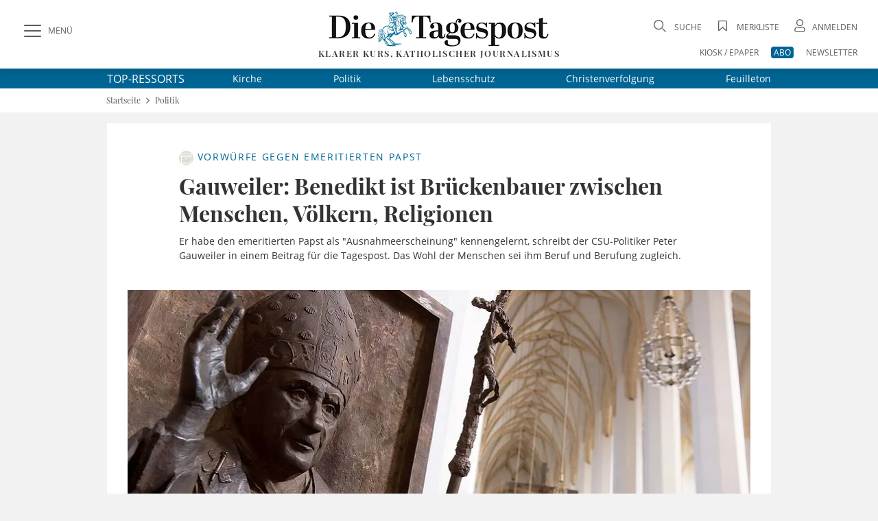

--- FILE ---
content_type: text/html; charset=UTF-8
request_url: https://www.die-tagespost.de/politik/gauweiler-benedikt-ist-brueckenbauer-zwischen-menschen-voelkern-religionen-art-225496
body_size: 22410
content:
<!DOCTYPE html>
<html lang="de" data-fcms-toggledisplay-container="navContainer">
  <head><style>@font-face{font-family:'Open Sans';font-style:normal;font-weight:300;src:local('Open Sans'),local('Open Sans light'),url(/design2020/fonts/open-sans-v18-latin/open-sans-v18-latin-300.woff2) format('woff2');font-display:swap}@font-face{font-family:'Open Sans';font-style:italic;font-weight:300;src:local('Open Sans'),local('Open Sans italic'),url(/design2020/fonts/open-sans-v18-latin/open-sans-v18-latin-300italic.woff2) format('woff2');font-display:swap}@font-face{font-family:'Open Sans';font-style:normal;font-weight:400;src:local('Open Sans'),local('Open Sans regular'),url(/design2020/fonts/open-sans-v18-latin/open-sans-v18-latin-regular.woff2) format('woff2');font-display:swap}@font-face{font-family:'Open Sans';font-style:italic;font-weight:400;src:local(''),url(/design2020/fonts/open-sans-v18-latin/open-sans-v18-latin-italic.woff2) format('woff2');font-display:swap}@font-face{font-family:'Open Sans';font-style:normal;font-weight:600;src:local('Open Sans Bold'),url(/design2020/fonts/open-sans-v18-latin/open-sans-v18-latin-600.woff2) format('woff2');font-display:swap}@font-face{font-family:'Open Sans';font-style:italic;font-weight:600;src:local(''),url(/design2020/fonts/open-sans-v18-latin/open-sans-v18-latin-600italic.woff2) format('woff2');font-display:swap}@font-face{font-family:'Open Sans';font-style:normal;font-weight:700;src:local(''),url(/design2020/fonts/open-sans-v18-latin/open-sans-v18-latin-700.woff2) format('woff2');font-display:swap}@font-face{font-family:'Open Sans';font-style:italic;font-weight:700;src:local(''),url(/design2020/fonts/open-sans-v18-latin/open-sans-v18-latin-700italic.woff2) format('woff2');font-display:swap}@font-face{font-family:'Open Sans';font-style:normal;font-weight:800;src:local(''),url(/design2020/fonts/open-sans-v18-latin/open-sans-v18-latin-800.woff2) format('woff2');font-display:swap}@font-face{font-family:'Open Sans';font-style:italic;font-weight:800;src:local(''),url(/design2020/fonts/open-sans-v18-latin/open-sans-v18-latin-800italic.woff2) format('woff2');font-display:swap}@font-face{font-family:'Playfair Display';font-style:normal;font-weight:400;src:local('Playfair Display'),url(/design2020/fonts/playfair-display-v22-latin/playfair-display-v22-latin-regular.woff2) format('woff2');font-display:swap}@font-face{font-family:'Playfair Display';font-style:normal;font-weight:500;src:local(''),url(/design2020/fonts/playfair-display-v22-latin/playfair-display-v22-latin-500.woff2) format('woff2');font-display:swap}@font-face{font-family:'Playfair Display';font-style:normal;font-weight:600;src:local('Playfair Display Bold'),url(/design2020/fonts/playfair-display-v22-latin/playfair-display-v22-latin-600.woff2) format('woff2');font-display:swap}@font-face{font-family:'Playfair Display';font-style:normal;font-weight:700;src:local(''),url(/design2020/fonts/playfair-display-v22-latin/playfair-display-v22-latin-700.woff2) format('woff2');font-display:swap}@font-face{font-family:'Playfair Display';font-style:normal;font-weight:800;src:local(''),url(/design2020/fonts/playfair-display-v22-latin/playfair-display-v22-latin-800.woff2) format('woff2');font-display:swap}@font-face{font-family:'Playfair Display';font-style:italic;font-weight:400;src:local(''),url(/design2020/fonts/playfair-display-v22-latin/playfair-display-v22-latin-italic.woff2) format('woff2');font-display:swap}@font-face{font-family:'Playfair Display';font-style:italic;font-weight:500;src:local(''),url(/design2020/fonts/playfair-display-v22-latin/playfair-display-v22-latin-500italic.woff2) format('woff2');font-display:swap}@font-face{font-family:'Playfair Display';font-style:normal;font-weight:900;src:local(''),url(/design2020/fonts/playfair-display-v22-latin/playfair-display-v22-latin-900.woff2) format('woff2');font-display:swap}@font-face{font-family:'Playfair Display';font-style:italic;font-weight:600;src:local(''),url(/design2020/fonts/playfair-display-v22-latin/playfair-display-v22-latin-600italic.woff2) format('woff2');font-display:swap}@font-face{font-family:'Playfair Display';font-style:italic;font-weight:800;src:local(''),url(/design2020/fonts/playfair-display-v22-latin/playfair-display-v22-latin-800italic.woff2) format('woff2');font-display:swap}@font-face{font-family:'Playfair Display';font-style:italic;font-weight:900;src:local(''),url(/design2020/fonts/playfair-display-v22-latin/playfair-display-v22-latin-900italic.woff2) format('woff2');font-display:swap}@font-face{font-family:'Playfair Display';font-style:italic;font-weight:700;src:local(''),url(/design2020/fonts/playfair-display-v22-latin/playfair-display-v22-latin-700italic.woff2) format('woff2');font-display:swap}@font-face{font-family:fontello;src:url(/design2020/fonts/fontello/fontello.eot?5688373);src:url('/design2020/fonts/fontello/fontello.eot?5688373#iefix') format('embedded-opentype'),url(/design2020/fonts/fontello/font/fontello.woff2?5688373) format('woff2'),url(/design2020/fonts/fontello/font/fontello.woff?5688373) format('woff'),url(/design2020/fonts/fontello/font/fontello.ttf?5688373) format('truetype'),url('/design2020/fonts/fontello/font/fontello.svg?5688373#fontello') format('svg');font-weight:400;font-style:normal}a,article,aside,b,body,div,figcaption,figure,footer,form,h1,header,hgroup,html,i,img,label,li,nav,section,span,time,ul{margin:0;padding:0;border:0;font:inherit;font-size:100%;vertical-align:baseline}@media screen and (max-width:767px){.art-detail{padding:20px 0}.art-detail>header{padding:0 16px;margin:0}.art-detail .headline{font-size:26px;line-height:32px;min-height:32px}.art-detail .description{line-height:23px;margin-bottom:30px}.art-detail .article_additionals{margin:0 16px -10px}}aside.stickylist{position:sticky;top:120px;grid-row:5/-1;margin-top:15px;height:200px;display:flex;flex-direction:column;align-items:flex-end;z-index:99}aside.stickylist,aside.stickylist>div{display:flex;flex-direction:column;align-items:flex-end}aside.stickylist .social .icon{font-size:22px}aside.stickylist a{padding-bottom:10px}@media screen and (max-width:767px){.product-teaser .user_offer{margin:0 0 25px;flex:1 1 100%;width:100%}}[class*=" icon-"]:before,[class^=icon-]:before{font-family:fontello;font-style:normal;font-weight:400;speak:never;display:inline-block;text-decoration:inherit;width:1em;margin-right:.2em;text-align:center;font-variant:normal;text-transform:none;line-height:1em;margin-left:.2em;-webkit-font-smoothing:antialiased;-moz-osx-font-smoothing:grayscale}.icon-print:before{content:'\e801'}.icon-search:before{content:'\e80b'}.icon-close:before{content:'\e80c'}.icon-avatar:before{content:'\e80e'}.icon-video-circled:before{content:'\e816'}.icon-logo-x:before{content:'\e83f'}.icon-bookmark-empty:before{content:'\f097'}.icon-facebook:before{content:'\f09a'}.icon-mail:before{content:'\f0e0'}.icon-angle-left:before{content:'\f104'}.icon-angle-right:before{content:'\f105'}.icon-angle-up:before{content:'\f106'}.icon-whatsapp:before{content:'\f232'}nav[role=navigation]{position:fixed;top:0;left:0;z-index:9999}.navigationContainer ul{margin:0;padding:0;list-style:none}.navigationContainer a{font-weight:400}.navigationContainer .subLayer{display:none;position:relative;top:-1px;left:0;height:auto;z-index:1001}.navigationContainer ul.mainLayermainLayer{left:0;padding:0;transform:translate(-330px,0);position:fixed;top:130px;bottom:0;height:calc(100vh - 130px);min-height:100%;-webkit-overflow-scrolling:touch;-webkit-backface-visibility:hidden;background-color:#fff;overflow-y:auto;width:330px;max-width:100vw;padding-bottom:40px}.contentwrapper,.footer,.nav-wrapper{-webkit-overflow-scrolling:touch;-webkit-backface-visibility:hidden}.navContentOverlay{display:none;position:fixed;left:0;top:130px;width:100vw;height:100vh;background:rgb(0 0 0 / .3);z-index:800000}.mainLayermainLayer>li.mainLayer{line-height:2em;border-top:1px solid var(--color-grey2);display:flex;flex-wrap:wrap;margin:0 16px;align-items:center;min-height:45px;height:auto}.mainLayermainLayer>li.mainLayer>a{padding:0;-webkit-box-flex:1;-ms-flex:1 1 80%;flex:1 1 80%;line-height:2em;font-family:var(--font-primary);font-size:15px;text-transform:uppercase;letter-spacing:1.12px;display:flex;height:45px;align-items:center;font-weight:500}.mainLayermainLayer>li.mainLayer .dropdown-content a{padding:0;-webkit-box-flex:1;-ms-flex:1 1 80%;flex:1 1 80%;line-height:2em;font-family:var(--font-primary);font-size:18px;color:var(--fontcolor-primary)}.mainLayermainLayer>li.mainLayer .open_submenue{border-left:1px solid #fff;-webkit-box-flex:0;-ms-flex:0 0 40px;flex:0 0 40px}.mainLayermainLayer>li.mainLayer .toggleicon{border-left:1px solid var(--color-grey2);margin:5px 0;display:grid;place-items:center}.mainLayermainLayer>li.mainLayer .toggleicon:before{content:'\f107';font-family:fontello;font-style:normal;font-weight:400;speak:none;display:inline-block;text-decoration:inherit;width:1em;margin-right:.2em;text-align:center;font-variant:normal;text-transform:none;line-height:1em;margin-left:.2em;-webkit-font-smoothing:antialiased;-moz-osx-font-smoothing:grayscale;color:var(--blue-primary);font-size:30px}.mainLayermainLayer>li.mainLayer .subLayerLeft{position:relative;-webkit-box-flex:0;-ms-flex:0 0 100%;flex:0 0 100%;margin:-5px 0 5px}.mainLayermainLayer>li.mainLayer .subLayerLeft.tiefe3{margin-bottom:0}.mainLayermainLayer>li.mainLayer .subLayerLeft.tiefe3 a{font-size:16px;margin-left:16px}.mainLayermainLayer .navi_intro{margin:17px 16px;display:flex;justify-content:space-between}.mainLayermainLayer .navi_intro a{font-family:var(--font-primary);text-transform:uppercase;text-decoration:underline;color:var(--color-darkgrey);font-size:13px}@media screen and (max-width:1023px){aside.stickylist{display:none}.navigationContainer ul.mainLayermainLayer{top:90px;height:calc(100vh - 90px)}.navContentOverlay{top:90px}}@media screen and (max-width:767px){.navigationContainer ul.mainLayermainLayer{top:60px;height:calc(100vh - 60px)}.navContentOverlay{top:60px}.navigationContainer ul.mainLayermainLayer{width:100vw;transform:translate(-100vw,0);height:calc(100vh - 40px)}.hide-mobile{display:none!important}.hide-desk{display:initial}}form .form-group{margin-bottom:.5rem}form label{display:inline-block;height:auto;font-family:var(--font-primary);font-size:12px;line-height:18px;color:var(--color-darkgrey)}input[type=password],input[type=search],input[type=text]{padding:14px 15px;width:100%;height:auto;margin-bottom:0;box-sizing:border-box;background:#fff;border:1px solid var(--color-grey2);-webkit-appearance:none;outline:0;border-radius:.5px;font-family:var(--font-primary);font-size:16px;line-height:20px}input::-webkit-search-cancel-button,input::-webkit-search-decoration{display:none}.input-field{position:relative}.input-field ::-webkit-input-placeholder{color:var(--color-grey1);font-size:16px}.input-field ::-moz-placeholder{color:var(--color-grey1);font-size:16px}.input-field :-ms-input-placeholder{color:var(--color-grey1);font-size:16px}.input-field.styled label{font-family:var(--font-primary);font-size:16px;line-height:18px;color:var(--color-darkgrey)}.input-field.styled [type=checkbox]:checked{position:absolute;opacity:0}.input-field.styled [type=checkbox]+span:not(.lever){position:relative;padding-left:45px;display:inline-block;height:30px;line-height:30px}.input-field.styled [type=checkbox]:checked+span:not(.lever):before{top:2px;left:2px;width:7px;height:16px;border-top:2px solid #fff0;border-left:2px solid #fff0;border-right:2px solid var(--blue-primary);border-bottom:2px solid var(--blue-primary);-webkit-transform:rotate(40deg);transform:rotate(40deg);-webkit-backface-visibility:hidden;backface-visibility:hidden;-webkit-transform-origin:100% 100%;transform-origin:100% 100%}.input-field.styled [type=checkbox]+span:not(.lever):after{border-radius:2px}.input-field.styled [type=checkbox]+span:not(.lever):after,.input-field.styled [type=checkbox]+span:not(.lever):before{content:'';left:0;position:absolute;z-index:1}.input-field.styled [type=checkbox]:checked+span:not(.lever):after{top:0;width:30px;height:30px;border:1px solid var(--color-grey2);background-color:#fff;z-index:0;box-sizing:border-box;color:var(--blue-primary)}.input-field.styled.small [type=checkbox]+span:not(.lever){position:relative;padding-left:35px;display:inline-block;height:25px;line-height:25px}.input-field.styled.small [type=checkbox]:checked+span:not(.lever):after{top:0;width:24px;height:24px}.input-field.styled.small [type=checkbox]:checked+span:not(.lever):before{top:5px;left:2px;width:5px;height:10px}.input-field.styled.small label{font-size:14px}a,article,aside,b,body,div,figcaption,figure,footer,form,h1,header,hgroup,html,i,img,label,li,nav,p,section,span,time,ul{margin:0;padding:0;border:0;font:inherit;font-size:100%;vertical-align:baseline}ul{list-style:none}img{display:inline-block;max-width:100%;height:auto;vertical-align:middle}b{font-weight:700}i{font-style:italic}*{-webkit-box-sizing:border-box;-moz-box-sizing:border-box;box-sizing:border-box}a{outline:0;color:var(--blue-primary);text-decoration:none}a img{border:none}article,aside,figcaption,figure,footer,header,hgroup,main,nav,section{display:block}main#main-contentwrapper{position:relative;background:#f2f2f2}p{font-size:inherit;font-weight:400;margin:15px 0}ul{text-decoration:none;list-style-type:none;list-style-position:outside;font-family:inherit}:root{--font-primary:'Open Sans';--font-secondary:'Playfair Display';--font-additional:'Open Sans'}:root{--blue-light:hsla(200, 61%, 72%, 1);--blue-lighter:hsla(201, 62%, 63%, 0.27);--blue-primary:hsla(199, 100%, 29%, 1);--blue-secondary:hsla(199, 100%, 29%, 0.98);--fontcolor-primary:hsla(0, 0%, 20%, 1);--fontcolor-light:#333333E6;--fontcolor-headline:hsla(0, 0%, 20%, 0.86);--color-darkgrey:hsla(0, 0%, 20%, 0.8);--color-grey1:hsla(0, 0%, 86%, 0.99);--color-grey2:hsla(0, 0%, 44%, 1);--color-grey3:hsla(0, 0%, 20%, 0.9);--color-grey4:hsla(0, 0%, 89%, 1);--color-buttons:hsla(0, 0%, 20%, 0.85);--color-background:hsla(0, 0%, 95%, 1);--color-red:#C8001F;--color-orange:hsla(44, 100%, 50%, 1);--color-beige:hsla(48, 24%, 48%, 0.44);--color-beige-light:hsla(48, 24%, 48%, 0.22);--color-beige-dark:hsla(48, 24%, 48%, 1);--color-beige-lighter:hsla(48, 24%, 48%, 0.21)}html{font:normal 16px/1.3 var(--font-primary),serif;height:100%;line-height:1;color:var(--fontcolor-primary);-webkit-text-size-adjust:100%}body{font-family:var(--font-primary),serif;-webkit-font-smoothing:antialiased;-webkit-font-feature-settings:"liga" 0;font-feature-settings:"liga" 0;-webkit-font-variant-ligatures:no-common-ligatures;background:var(--color-background);min-height:100%;line-height:1.4;color:var(--fontcolor-primary)}@media screen and (min-width:768px){.hide-mobile{display:initial}.hide-desk{display:none!important}}.shadow{box-shadow:0 0 16px rgb(0 0 0 / .2)}.flex-container{display:-webkit-box;display:-ms-flexbox;display:flex;-webkit-box-orient:horizontal;-webkit-box-direction:normal;-ms-flex-flow:row wrap;flex-flow:row wrap;-webkit-box-pack:justify;-ms-flex-pack:justify;justify-content:space-between;-webkit-box-align:center;-ms-flex-align:center;align-items:center}.flex-container>*{-webkit-box-flex:0;-ms-flex:0 1 auto;flex:0 1 auto}.btn,button{border:1px solid var(--color-buttons);outline:0;border-radius:4px;display:inline-block;min-height:2.5em;width:auto;min-width:7.5em;display:inline-flex;justify-content:space-around;align-items:center;background:var(--color-buttons);color:#fff;font-family:var(--font-primary);font-size:12px;box-sizing:border-box;-webkit-appearance:none;padding:.5em 2em;text-align:center;line-height:initial}.pagewrapper{display:grid;grid-template-columns:1fr 1000px auto 1fr;grid-template-rows:100px auto auto 1fr auto auto;grid-auto-rows:auto}.pagewrapper{display:grid;grid-template-columns:1fr 1000px max-content 1fr;grid-template-rows:100px max-content max-content 1fr max-content max-content;grid-auto-rows:max-content;position:relative}.content-box{display:grid;grid-gap:16px;grid-template-columns:repeat(12,minmax(1px,1fr));background:#fff;margin:16px}.content-box .teaser{grid-column:1/-1}.content-box .full-item{grid-column:1/-1}.pagewrapper .header{grid-column-start:1;grid-column-end:-1;background:#fff;height:100px;position:sticky;position:-webkit-sticky;top:0;z-index:1002}.pagewrapper .topthemen{grid-column-start:1;grid-column-end:-1;background:var(--blue-primary);color:#fff}.pagewrapper .topthemen .themenkomplex{width:968px;display:flex;align-items:center;margin:0 auto}.pagewrapper .topthemen .themenkomplex .unterressorts{display:flex;justify-content:space-between;flex:1 1 auto;margin-left:40px}.pagewrapper .topthemen a{font-family:var(--font-primary);color:#fff;display:inline-block;font-size:14px;font-weight:400;margin:5px 30px}.pagewrapper .topthemen a:last-child{margin-right:0}.pagewrapper .contentwrapper{grid-column-start:2;grid-column-end:3}.pagewrapper .footer{grid-column-start:2;grid-column-end:2}.pagewrapper>*{grid-row:span 1}@media screen and (max-width:1023px){.pagewrapper .topthemen .themenkomplex{width:calc(100vw - 60px)}.pagewrapper .topthemen a{font-family:var(--font-primary);color:#fff;display:inline-block;font-size:14px;font-weight:400;margin:5px 0}.pagewrapper{display:grid;grid-template-columns:0 1fr 0;grid-template-rows:min-content auto auto 1fr auto;grid-template-rows:min-content max-content max-content 1fr max-content}}.pagewrapper .header{display:grid;grid-template-columns:1fr 1000px auto 1fr;grid-template-columns:1fr 1000px max-content 1fr;grid-template-rows:100px}.pagewrapper .header .header-elements{width:100%;max-width:calc(100% - 60px);margin:0 30px;padding:25px 0 5px;grid-column:1/-1;grid-row-start:1;height:100px;display:grid;grid-template-columns:320px 1fr 320px}.pagewrapper .header .header-elements .button-collapse{font-family:var(--font-primary);font-size:12px;color:var(--color-darkgrey);display:flex;align-items:center;justify-self:start;align-self:start;height:40px}.pagewrapper .header .header-elements .icon-slide-menu:before{font-size:25px;margin-right:10px;content:'\e80d'}.pagewrapper .header .head-campaign{color:#fff;width:145px;height:40px;margin-top:35px;font-family:var(--font-secondary);font-size:12px;grid-column-start:2;grid-row-start:1;margin-left:30px}@media screen and (max-width:1220px){.pagewrapper .header .head-campaign{margin-left:120px}}.pagewrapper .header .header-elements .logo-container{justify-self:center;font-family:var(--font-secondary);font-size:13px;letter-spacing:1.43px;text-transform:uppercase;font-weight:600;text-align:center;margin-top:-10px}.pagewrapper .header .header-elements .logo-container h1{display:block;height:0;overflow:hidden;font-size:1rem;text-indent:-1500px;line-height:0}.pagewrapper .header .header-elements .logo-container .logotext{margin-top:-3px;display:block}.pagewrapper .header .header-elements .head-toplinks{position:relative;display:flex;flex-wrap:wrap;font-family:var(--font-primary);font-size:12px;color:var(--grey1);justify-self:end;justify-content:flex-end}.pagewrapper .header .header-elements .head-toplinks .bluedotContainer{padding:16px;width:250px;position:absolute;right:0;top:30px;background:#fff;border-radius:4px;z-index:9999;font-family:var(--font-primary);text-align:left}.pagewrapper .header .header-elements .head-toplinks .bluedotContainer .rememberlogin{margin:10px 0}.pagewrapper .header .header-elements .head-toplinks .bluedotContainer .btn{width:100%;color:#fff;margin-bottom:20px}.pagewrapper .header .header-elements .head-toplinks .bluedotContainer footer{margin-top:10px}.pagewrapper .header .header-elements .head-toplinks .bluedotContainer footer a{color:var(--blue-primary)}.pagewrapper .header .header-elements .head-toplinks .icon{font-size:18px;margin-right:5px}.pagewrapper .header .header-elements .head-toplinks .icon-search{margin-top:5px}.pagewrapper .header .header-elements .head-toplinks .search-dropdown,.pagewrapper .header .header-elements .head-toplinks a{color:var(--color-darkgrey);text-transform:uppercase}.pagewrapper .header .header-elements .head-toplinks .abolink{color:#fff;background:var(--blue-primary);border-radius:4px;padding:0 4px}.pagewrapper .header .header-elements .head-toplinks>li{flex:0 1 auto;text-align:right;padding-left:1.5em}.pagewrapper .header .header-elements .head-toplinks>li.break{flex-basis:100%;height:0}@media screen and (max-width:1023px){.pagewrapper .header .head-campaign{display:none}.pagewrapper .header{display:grid;grid-template-columns:1fr auto 1fr;grid-template-columns:1fr max-content 1fr;grid-template-rows:100px}.pagewrapper .header{grid-column-start:1;grid-column-end:-1;height:60px;box-shadow:0 0 6px rgb(0 0 0 / .2)}.pagewrapper .header{grid-template-columns:50px 1fr 50px;grid-template-rows:60px}.pagewrapper .header .header-elements .button-collapse .text{display:none}.pagewrapper .header .header-elements .button-collapse{align-self:center}.pagewrapper .header .header-elements .logo-container{justify-self:center;width:180px;height:28px;margin-top:0}.pagewrapper .header .header-elements .logo-container .logotext{display:none}.pagewrapper .header .header-elements{width:100%;max-width:calc(100vw - 20px);margin:0 10px;padding:5px 0;grid-column:1/-1;grid-row-start:1;height:60px;display:grid;grid-template-columns:40px 1fr 50px;place-items:center}.pagewrapper .header .header-elements .head-toplinks{width:60px;flex-wrap:nowrap;align-items:center}.head-toplinks .hide-mobile{display:none}.pagewrapper .header .header-elements .head-toplinks .bluedotContainer{top:50px}}@media screen and (max-width:767px){.pagewrapper{display:grid;grid-template-columns:1fr;grid-template-rows:min-content max-content 1fr max-content}.pagewrapper .header{grid-column-start:1;grid-column-end:-1;height:60px;box-shadow:0 0 6px rgb(0 0 0 / .2)}.pagewrapper .contentwrapper{grid-column-start:1;grid-column-end:-1;margin-bottom:0}.pagewrapper .footer{grid-column-start:1;grid-column-end:-1}.content-box{display:grid;grid-gap:16px;grid-template-columns:repeat(12,minmax(1px,1fr));background:#fff;margin:16px 0}.content-box .teaser{grid-column:1/-1}.content-box .full-item{grid-column:1/-1}.pagewrapper .header{grid-template-columns:50px 1fr 50px;grid-template-rows:60px}.pagewrapper .header .header-elements .button-collapse .text{display:none}.pagewrapper .header .header-elements .button-collapse{align-self:center}.pagewrapper .header .header-elements .logo-container{justify-self:flex-start;width:180px;height:28px;margin-left:20px}.pagewrapper .header .header-elements{width:100%;max-width:calc(100vw - 20px);margin:0 10px;padding:5px 0;grid-column:1/-1;grid-row-start:1;height:60px;display:grid;grid-template-columns:40px 1fr 50px;place-items:center}.pagewrapper .header .header-elements .head-toplinks{width:60px;flex-wrap:nowrap;align-items:center}}@media screen and (max-width:480px){.pagewrapper .header .header-elements .logo-container{width:150px;height:24px}.pagewrapper .header .header-elements .head-toplinks>li{padding-left:1em}}@media screen and (max-width:374px){.pagewrapper .header .header-elements .logo-container{width:140px;height:21px}}.header-elements .searchform{position:relative}.header-elements input.searchfield{font-family:var(--font-secondary);position:relative;overflow:visible;display:inline-block;padding:15px;text-decoration:none;font-family:var(--font-secondary);line-height:18px;font-weight:400;font-size:16px;text-transform:uppercase;white-space:nowrap;outline:0;border:1px solid var(--color-grey2);background-color:#fff;width:100%;height:48px;-webkit-appearance:none;padding-right:40px}.header-elements input.searchfield::-webkit-input-placeholder{color:var(--color-grey1);font-size:16px}.header-elements input.searchfield::-moz-placeholder{color:var(--color-grey1);font-size:16px}.header-elements button.searchicon{-webkit-appearance:none;-webkit-border-radius:0;border:none;outline:0;background:#fff0;position:absolute;left:calc(100% - 120px);top:13px;min-width:auto;min-height:0;-webkit-border-radius:.5px;padding:0;font-size:28px}.header-elements .searchform{width:100vw;background:#fff;opacity:0;position:fixed;top:130px;left:0;box-shadow:0 10px 10px -15px rgb(0 0 0 / .6);height:0;display:grid;grid-template-columns:1fr 1000px auto 1fr;grid-template-columns:1fr 1000px max-content 1fr}.header-elements .searchform .header-searchform{grid-column-start:2;grid-column-end:3;position:relative;display:flex;flex-wrap:nowrap;align-items:center;justify-content:center;margin:0 30px 0 22px}.header-elements .searchform .header-searchform .close-icon{font-size:25px;margin-left:25px;color:var(--color-darkgrey)}.footer.main{font-size:11px;font-family:var(--font-primary);color:var(--fontcolor-primary);line-height:1.3;margin-bottom:16px}.breadcrumb-spacer{grid-column-start:1;grid-column-end:-1;background:#fff;display:grid;grid-template-columns:1fr 1000px auto 1fr;grid-template-columns:1fr 1000px max-content 1fr;grid-gap:6px}.breadcrumb-container{display:grid;grid-template-columns:1fr 1000px auto 1fr;grid-template-columns:1fr 1000px max-content 1fr;grid-template-rows:max-content;grid-column-start:1;grid-column-end:-1;background:#fff}ul.breadcrumb{grid-column-start:2;grid-column-end:3;font-family:var(--font-secondary);background:#fff;height:35px;font-size:12px;line-height:15px;display:flex;align-items:center;color:var(--color-darkgrey);padding:0 15px}.breadcrumb .breadCrumbTrenner{font-size:15px}.breadcrumb li a{color:inherit}@media screen and (max-width:1023px){.header-elements .searchform{top:88px;grid-template-columns:1fr}.header-elements .searchform .header-searchform{grid-column:1/-1;margin:0 25px 0 16px}.header-elements button.searchicon{left:calc(100% - 90px)}.header-elements .searchform .header-searchform .close-icon{margin-left:10px}.breadcrumb-container,.breadcrumb-spacer{grid-template-columns:30px max-content 1fr}ul.breadcrumb{padding:0}}.navigationContainer .navi-topthemen{margin:25px 16px 10px 13px}.navigationContainer .navi-topthemen .thema{border-radius:4px;display:inline-block;width:auto;background:var(--color-grey2);color:#fff;font-family:var(--font-primary);font-size:12px;box-sizing:border-box;padding:8px 12px;line-height:14px;text-transform:uppercase;margin:5px 3px;font-weight:400}.content-box.aufmacherbox{padding-bottom:16px}.aufmacherbox .teaser{position:relative}.aufmacherbox .teaser .behindWall img{display:inline-block;margin-right:5px;height:21px;width:21px;margin-bottom:3px}.aufmacherbox .teaser.topteaser.nummer-1 .behindWall img{width:25px;height:25px}.aufmacherbox .teaser .teaser-content{padding:16px 16px 0;display:inline-block}.aufmacherbox .teaser .description{padding:5px 16px 10px;display:inline-block;font-family:var(--font-primary);font-size:14px;line-height:21px;color:var(--fontcolor-primary)}.topaufmacherbox .teaser.topteaser.nummer-1 .description{padding-left:0}.aufmacherbox .teaser .description,.aufmacherbox .teaser .teaser-content{color:var(--fontcolor-primary)}.aufmacherbox .teaser .teaser-content .topline{font-family:var(--font-primary);font-size:12px;line-height:16px;text-transform:uppercase;color:var(--blue-primary);margin-bottom:5px;letter-spacing:.96px;font-weight:400}.aufmacherbox .teaser .teaser-content .headline{font-family:var(--font-secondary);font-size:18px;font-weight:600;margin-bottom:5px;margin-top:0;line-height:22px;color:var(--fontcolor-headline)}@media screen and (max-width:767px){.header-elements .searchform{top:60px}.breadcrumb-container{grid-template-columns:16px 1fr 16px;grid-template-rows:35px}.breadcrumb-spacer{grid-template-columns:16px 1fr 16px}ul.breadcrumb{height:35px;padding:0;font-size:10px}.breadcrumb .breadCrumbTrenner{font-size:11px}.aufmacherbox .teaser .teaser-content{padding:16px 16px 0}.aufmacherbox .teaser .datetime{display:flex}.aufmacherbox .teaser .datetime .autoren{margin-left:1px}.aufmacherbox .teaser .datetime .autoren:before{content:","}}.topaufmacherbox .topteaser{grid-column:span 4}.topaufmacherbox .topteaser.nummer-1{grid-column:1/-1}.topaufmacherbox .topteaser.nummer-1 .link-wrapper{display:grid;grid-template-columns:repeat(12,minmax(1px,1fr));grid-template-rows:1fr;grid-column-gap:16px}.topaufmacherbox .topteaser.nummer-1 .teaser-image{grid-column:1/9;grid-row:1/-1}.topaufmacherbox .topteaser.nummer-1 .teaser-content{grid-column:8/13;grid-row:1/-1;align-self:end;margin-bottom:30px;background:#fff;padding:30px 20px;z-index:2}.topaufmacherbox .topteaser.nummer-1 .teaser-additionals{grid-column:1/2;grid-row:1/-1;justify-self:start;margin-left:20px;margin-top:16px;display:flex;flex-direction:column;align-items:flex-start;position:relative;top:initial;right:initial}.topaufmacherbox .topteaser.nummer-1 figure{aspect-ratio:auto 9/5}.aufmacherbox .topteaser.nummer-1 .teaser-content .headline{font-size:26px;line-height:32px}.aufmacherbox .topteaser.nummer-1 .teaser-content .headline a{font-family:'Playfair Display';font-family:var(--font-secondary);font-weight:700;font-style:normal}.topaufmacherbox .teaser.topteaser.nummer-1 .description{font-family:'Open Sans';font-family:var(--font-primary);font-weight:400;font-style:normal}.aufmacherbox .topteaser.nummer-1 .teaser-content .topline{margin-bottom:5px}@media screen and (max-width:950px){.topaufmacherbox .topteaser.nummer-1 .teaser-content{grid-column:6/13}}@media screen and (max-width:840px){.topaufmacherbox .topteaser.nummer-1 .teaser-content{grid-column:5/13}}@media screen and (max-width:767px){.topaufmacherbox .topteaser,.topaufmacherbox .topteaser.nummer-1,.topaufmacherbox .topteaser.nummer-2,.topaufmacherbox .topteaser.nummer-3,.topaufmacherbox .topteaser.nummer-7,.topaufmacherbox .topteaser.nummer-8,.topaufmacherbox .topteaser.special{grid-column:1/-1}.topaufmacherbox .topteaser.nummer-1 .link-wrapper{display:block}.topaufmacherbox .topteaser.nummer-1 .teaser-content{margin-bottom:0;padding:16px 16px 0;display:inline-block}.aufmacherbox .topteaser.nummer-1 .teaser-content .headline{font-size:18px;line-height:22px}.aufmacherbox .topteaser.nummer-1 .teaser-content .topline{margin-bottom:5px}.topaufmacherbox .topteaser.nummer-1 .teaser-additionals{position:absolute;top:16px;right:20px;margin:0}.topaufmacherbox .topteaser:not(.nummer-1) .link-wrapper{display:grid;grid-template-columns:33.33vw 1fr;grid-template-rows:max-content}.topaufmacherbox .topteaser{margin-bottom:-5px}.topaufmacherbox .topteaser:not(.nummer-1) .topline{margin-bottom:0}.topaufmacherbox .topteaser:not(.nummer-1) .headline{font-size:14px;line-height:16px}.topaufmacherbox .topteaser:not(.nummer-1) .teaser-content{padding-top:2px;padding-bottom:0;padding-left:10px}.topaufmacherbox .topteaser:not(.nummer-1) .teaser-additionals{left:calc(33.33vw - 40px);top:5px;max-width:35px;line-height:11px}.topaufmacherbox .topteaser.nummer-1 .teaser-additionals{align-items:flex-end}}@media screen and (min-width:768px){.topaufmacherbox{grid-column-gap:0;padding-top:40px}.topaufmacherbox .topteaser.nummer-2{padding-right:7px;border-right:1px solid var(--color-grey2)}.topaufmacherbox .topteaser.nummer-3{padding-left:8px;padding-right:7px;border-right:1px solid var(--color-grey2)}.topaufmacherbox .topteaser.nummer-7{padding-left:8px}}.defaultbox{display:grid;grid-gap:16px;grid-template-columns:repeat(12,minmax(1px,1fr));background:#fff;grid-column:1/-1}.defaultbox .teaser{grid-column:span 4}.defaultbox .teaser.nummer-2{grid-column:span 6}@media screen and (max-width:767px){.defaultbox{grid-row-gap:10px}.defaultbox .teaser,.defaultbox .teaser.nummer-2{grid-column:1/-1}.aufmacherbox .teaser.topteaser.nummer-1 .behindWall img{height:15px;width:15px}}.aufmacherbox .teaser .teaser-image img{width:100%}.aufmacherbox .teaser .datetime{flex:1;padding:0;font-family:var(--font-primary);font-size:10px;line-height:14px;color:var(--fontcolor-headline);font-style:italic}.topaufmacherbox .topteaser.nummer-1 .datetime{padding-left:0}.aufmacherbox.defaultbox.fuenfer{margin-bottom:16px}@media screen and (min-width:768px){.topaufmacherbox .topteaser.nummer-1 .teaser-content{padding-bottom:10px}.aufmacherbox .teaser,.topaufmacherbox .topteaser{display:flex;flex-direction:column}.aufmacherbox .teaser .description,.topaufmacherbox .topteaser .description{flex:1 1 100%}.aufmacherbox.defaultbox{grid-column-gap:0;justify-content:end}.aufmacherbox.defaultbox .teaser.nummer-1,.aufmacherbox.defaultbox .teaser.nummer-3{padding-right:7px;border-right:1px solid var(--color-darkgrey)}.aufmacherbox.defaultbox .teaser.nummer-2,.aufmacherbox.defaultbox .teaser.nummer-5{padding-left:8px}.aufmacherbox.defaultbox .teaser.nummer-4{padding-left:8px;padding-right:7px;border-right:1px solid var(--color-darkgrey)}.defaultbox .teaser.nummer-2{grid-column:span 6;padding-left:8px}}.content-box .autorenbox,.content-box .schlagwort-intro{grid-column:1/-1;margin:20px 105px 30px;text-align:center}.schlagwort-intro.schlagwort-type--person .schlagwort-intro-header{grid-area:header;margin-bottom:1rem}.schlagwort-intro.schlagwort-type--person .schlagwort-intro-thumbnail{grid-area:thumbnail}.schlagwort-intro.schlagwort-type--person .schlagwort-intro-description{grid-area:description}.content-box.facet-search .suchergebnis-toggle{grid-area:facet-toggle;display:none}.content-box.facet-search .facet-searchform{grid-area:facet-searchform}.content-box.facet-search .sorting-container{grid-area:facet-sorting}.content-box.facet-search .facet-dateselect{grid-area:facet-dateselect;margin-top:3px}.content-box.facet-search .facet-tableiste{grid-area:facet-tableiste}.content-box.facet-search .open-hilfebox-suche{grid-area:facet-open-hilfe;text-align:right}.content-box.facet-search .datepicker-container{grid-area:datepicker-container}.content-box .facet-suchhilfe{padding:40px 104px;font-size:16px;line-height:28px;font-family:var(--font-primary);grid-area:facet-suchhilfe}.div-gpt-ad{display:flex;align-items:center;justify-content:center;background:#fff0;speak:never;-webkit-border-radius:.5px}#div-gpt-ad-Superbanner_top>div{margin-top:16px!important}#div-gpt-ad-Left_0,#div-gpt-ad-Right_0,#div-gpt-ad-Skyscraper_L,#div-gpt-ad-Skyscraper_R{position:sticky!important;top:120px}#div-gpt-ad-Left_0,#div-gpt-ad-Skyscraper_L{margin-right:40px}#div-gpt-ad-Right_0,#div-gpt-ad-Skyscraper_R{margin-left:40px}#div-gpt-ad-Skyscraper_L>div,#div-gpt-ad-Skyscraper_R>div{position:absolute;top:16px}#div-gpt-ad-Skyscraper_L>div{right:0}#div-gpt-ad-Skyscraper_R>div{left:0}@media screen and (max-width:767px){.content-box .autorenbox,.content-box .schlagwort-intro{margin:20px 16px 30px}.content-box .facet-suchhilfe{padding:30px 16px;font-size:16px;line-height:28px;font-family:var(--font-primary);grid-area:facet-suchhilfe}.div-gpt-ad{margin:0}.defaultbox.simple .teaser .description{padding:10px 0;display:initial;grid-area:description}.aufmacherbox.defaultbox.simple .teaser .teaser-bottom .aufmacherbox.defaultbox.simple .teaser :not(.teaser-bottom) .datetime{grid-area:datetime;padding-bottom:0}.defaultbox.simple .teaser .content-link{grid-area:content-link;min-height:19vw}.defaultbox.simple .teaser{display:grid;grid-template-columns:max-content minmax(1px,1fr)}}#div-gpt-ad-Superbanner_top.div-gpt-ad.div-gpt-ad--center,#div-gpt-ad-Top_0.div-gpt-ad.div-gpt-ad--center{min-height:266px}#div-gpt-ad-Superbanner_top.div-gpt-ad.div-gpt-ad--center>div{margin-top:auto!important}#ad-popup{display:none;position:fixed;top:0;right:0;bottom:0;left:0;z-index:9999999}#ad-popup .ad-popup-container{display:flex;justify-content:center;align-items:center;width:100%;height:100%;background:rgb(255 255 255 / .75)}#ad-popup .ad-popup-inner{position:relative;padding:20px}#ad-popup .ad-popup-image{width:100%;height:100%;object-fit:contain}#ad-popup .ad-popup-closebtn{position:absolute;top:0;right:0;display:flex;justify-content:center;align-items:center;width:2em;height:2em;font-size:18px;line-height:1;background:#fff;border:2px solid #000;border-radius:50%;overflow:hidden}.footer-popup.footer-popup--opened{display:block;bottom:0}.footer-popup button.footerPopupOverlayBTN{position:absolute;left:0;right:0;top:0;bottom:0;background:#fff0;border:#fff0;z-index:8}.navigationContainer .navi-campaign{margin-bottom:16px;background-color:rgb(147 197 222 / .4);font-size:14px;line-height:20px}.navigationContainer .navi-campaign a{display:block;padding:10px 16px;color:inherit}.defaultbox.simple .teaser{grid-column:1/-1;display:grid;grid-template-columns:max-content minmax(1px,1fr);grid-template-rows:max-content max-content}.art-detail{grid-column:1/-1;font-family:var(--font-primary);font-size:16px;line-height:28px;color:var(--fontcolor-primary);padding:40px 30px}.art-detail>header{margin:0 75px}.art-detail .art-content{margin-top:40px}.art-detail .art-content.art-content-paywall>*{margin-left:75px;margin-right:75px}.art-detail .topline{font-family:var(--font-primary);font-size:14px;line-height:16px;letter-spacing:1.68px;text-transform:uppercase;color:var(--blue-primary)}.art-detail .headline{font-family:var(--font-secondary);font-size:32px;line-height:40px;color:var(--fontcolor-primary);margin:10px 0;font-weight:700;min-height:40px}.art-detail .description{font-family:var(--font-primary);font-size:14px;line-height:21px;margin-bottom:40px}.art-detail .article_additionals{font-family:var(--font-primary);font-size:15px;line-height:21px;color:var(--color-grey2);display:flex;align-items:center;justify-content:space-between;flex-wrap:wrap;margin-left:75px;margin-bottom:-10px}.art-detail .article_additionals>*{margin-bottom:10px}.art-detail .article_additionals .social_share{display:flex;margin-left:auto}.art-detail .article_additionals .social_share li{border:1px solid #000;color:#000;margin-left:16px;width:32px;height:30px;display:grid;place-items:center}.art-detail .article_additionals .social_share .icon{color:#000;font-size:15px}.art-detail .article_additionals .social_share .print .icon{font-size:20px}.art-detail .article_additionals .social_share .mail .icon{font-size:18px}.art-detail .article_additionals .social_share .facebook .icon,.art-detail .article_additionals .social_share .whatsapp .icon{font-size:19px}.art-detail .article_additionals .social_share .twitter .icon{font-size:22px}.art-detail .article_additionals .autorenblock{display:flex;flex-direction:column}.art-detail .article_additionals .autor{display:inline-flex;align-items:center;margin-right:20px}.art-detail .article_additionals .autorencontainer .flex-container{justify-content:flex-start}.art-detail .article_additionals .autorenblock .autorencontainer .autor-name,.art-detail .article_additionals .autorenblock .autorencontainer .datetime{font-style:italic}.art-detail .art-content.art-content-paywall>p:first-of-type::first-letter{font-size:56px;font-weight:600;line-height:34px;padding-top:8px;float:left;padding-right:.125em}@media screen and (max-width:1023px){.art-detail .article_additionals{margin-left:0}}@media screen and (max-width:767px){.art-detail{padding:20px 0}.art-detail>header{padding:0 16px;margin:0}.art-detail .headline{font-size:26px;line-height:32px;min-height:32px}.art-detail .description{line-height:23px;margin-bottom:30px}.art-detail .article_additionals{margin:0 16px -10px}.art-detail .art-content.art-content-paywall>*{margin-left:16px;margin-right:16px}}.art-detail .art-thumbnail{margin-bottom:40px}.art-detail .art-thumbnail .image-wrapper{position:relative}.art-detail .art-thumbnail figcaption{font-family:var(--font-primary);font-size:12px;font-style:italic;line-height:16px;color:var(--color-grey2);margin:10px 15px}@media screen and (max-width:767px){.art-detail .art-thumbnail{margin-bottom:30px}}.content-box .autorenbox{grid-column:1/-1;margin:20px 105px 30px;text-align:center}@media screen and (max-width:767px){.content-box .autorenbox{margin:20px 16px 30px}.aufmacherbox .teaser .description{padding-left:10px}}.audiodescription .audioControl{display:block}.audiodescription .audioControl.audioControl--hide{position:fixed;z-index:80000000;bottom:0;right:0;left:auto;height:40px;width:54px;border-radius:0;background:#fff;color:#000;box-shadow:none}.art-detail .article_additionals .audiodescription .audioControl .icon{font-size:22px}.art-detail .article_additionals .audiodescription .audioControl.audioControl--hide .icon{font-size:40px}.audiodescription [data-fcms-2click-container=content]{position:fixed;z-index:8000000;bottom:0;left:0;box-shadow:0 0 5px #999;background:#fff;height:40px;width:100%}.aufmacherbox .teaser .teaser-content .headline{font-family:'Playfair Display';font-weight:600}.aufmacherbox .teaser .teaser-content .topline{font-family:'Open Sans'}li.breadCrumbTrenner>i,ul.breadcrumb li,ul.breadcrumb li a{height:15px;display:inline-block}.art-detail-paywall .art-content-paywall{position:relative}.art-detail-paywall .art-content-paywall p:first-child{position:relative;max-height:calc(29px * 11);overflow:hidden}.art-detail-paywall .art-content-paywall:after{content:'';width:100%;height:100%;position:absolute;left:0;top:0;background:-webkit-linear-gradient(#fff0 50px,#fff);background:linear-gradient(#fff0 50px,#fff)}.product-teaser .offer_head{background:var(--blue-secondary);padding:10px;text-align:center;color:#fff;font-family:var(--font-primary),serif;position:relative}.art-detail.art-detail-paywall{padding-bottom:0}.product-teaser{grid-column:1/-1}.product-teaser .user_offers.row{display:-ms-flexbox;display:flex;-ms-flex-wrap:wrap;margin-right:25px;margin-left:25px;padding:0;margin-top:16px;padding-bottom:30px}.product-teaser .user_offer{text-align:center;padding:0;-webkit-box-shadow:0 5px 5px 0 rgb(50 50 50 / .2);-moz-box-shadow:0 5px 5px 0 rgb(50 50 50 / .2);box-shadow:0 5px 5px 0 rgb(50 50 50 / .2);margin:32px 7px 0;flex:1 1 calc(33% - 14px);width:calc(33% - 14px)}.product-teaser .user_offer .epay_offer{display:flex;flex-direction:column;height:100%;background-color:#fff}.product-teaser .user_offer .offer_head .offer_name{font-size:22px;display:inline-flex;align-items:center;padding-bottom:10px}.product-teaser .epay .offer_head .price{font-family:var(--font-primary);border-top:1px solid var(--color-grey1);width:85%;margin:0 auto;font-size:22px;line-height:1.2}@media screen and (max-width:767px){.product-teaser .user_offers.row{flex-wrap:wrap;margin-left:16px;margin-right:16px;margin-top:0;padding-bottom:0}.product-teaser .user_offer{margin:0 0 25px;flex:1 1 100%;width:100%}}.product-teaser .user_offer .epay_offer{text-align:center;background:#cce6f3!important;box-shadow:none}.product-teaser .user_offer .offer_head{font-weight:700;padding:36px 0 10px;background:#fff0;color:inherit}.product-teaser .epay .offer_head .price{width:100%;padding:10px 0;border-top:1px solid var(--color-grey2)}.product-teaser .user_offer .btn{height:42px;font-weight:700}.product-teaser .user_offer{position:relative}.epay_offerEmpfehlung{position:absolute;right:0;top:0;padding:5px 15px;background:var(--color-orange);color:#fff;font-weight:700;box-shadow:0 0 2px #ccc}.epay_offerEmpfehlung+.epay_offer{border:2px solid var(--color-orange)}@media all and (min-width:767px){.epay_offerEmpfehlung+.epay_offer{margin-top:0}.epay_offerEmpfehlung{top:-32px}}.epay_offerInformation{margin-bottom:60px;text-align:center;color:var(--color-orange);font-weight:700}#epayPaywall__produktGLider .epayPaywall__produktGLider--next,#epayPaywall__produktGLider .epayPaywall__produktGLider--prev{display:none;position:absolute;top:50%;font-size:24px;background:rgb(255 255 255 / .75);transform:translate3d(0,-50%,0);-webkit-box-shadow:0 5px 5px 0 rgb(50 50 50 / .2);-moz-box-shadow:0 5px 5px 0 rgb(50 50 50 / .2);box-shadow:0 5px 5px 0 rgb(50 50 50 / .2)}#epayPaywall__produktGLider .epayPaywall__produktGLider--prev{left:0}#epayPaywall__produktGLider .epayPaywall__produktGLider--next{right:0}@media screen and (max-width:767px){#epayPaywall__produktGLider{margin-left:0;margin-right:0}#epayPaywall__produktGLider .user_offer{padding:0 16px;-webkit-box-shadow:none;-moz-box-shadow:none;box-shadow:none}}.product-teaser .tiun_overlay{margin-top:48px}.product-teaser .tiun_overlay .user_offer{margin-left:0;margin-right:0;padding:0 30px 30px;width:100%;-webkit-box-shadow:none;box-shadow:none}.product-teaser .tiun_overlay .user_offer .epay_offer{box-shadow:0 5px 5px 0 rgb(50 50 50 / .2)}.product-teaser .tiun_overlay .user_offer .offer_head{padding-top:64px}.product-teaser .tiun_overlay .user_offer .offer_head .offer_name{padding-bottom:29px}.tiun_overlay #tiunPaymentSnippet{margin:8px auto 42px;width:100%}.product-teaser .tiun_overlay .user_offer .btn.tiun_overlay_btn{width:284px;height:68px;margin:0 auto 38px}@media screen and (max-width:767px){.product-teaser .tiun_overlay{margin-top:0}.product-teaser .tiun_overlay .user_offer{padding-left:16px;padding-right:16px}.product-teaser .tiun_overlay .user_offer .epay_offer{box-shadow:none}.product-teaser .tiun_overlay .user_offer .offer_head{padding-top:27px}.product-teaser .tiun_overlay .user_offer .offer_head .offer_name{padding-bottom:9px}.tiun_overlay #tiunPaymentSnippet{margin-top:-2px;margin-bottom:30px}.product-teaser .tiun_overlay .user_offer .btn.tiun_overlay_btn{width:178px;height:42px}}.tiun_overlay{display:none}</style>
<link rel="stylesheet" type="text/css" href="/storage/css_uncritical/1/1_uncritical_OBJThJxgSU.css" media="print" onload="this.media='all'"><title>Gauweiler: Benedikt ist Brückenbauer zwischen Menschen, Völkern, Religionen | Die Tagespost</title>


<meta http-equiv="Content-Type" content="text/html; charset=UTF-8" >
<meta name="author" content="Die Tagespost" >


<meta name="robots" content="INDEX, FOLLOW" ><meta name="google-site-verification" content="EU_vDdKuw7a6LoePGYolNqMf-lBiazzaWUY81udqqV4" >
<meta name="DC.title" content="Die Tagespost" >
<meta name="geo.region" content="DE-BY" >
<meta name="geo.placename" content="W&uuml;rzburg" >
<meta name="geo.position" content="49.7450502;9.9523586" >
<meta name="ICBM" content="49.7450502, 9.9523586" >
<meta name="description" content="Er habe den emeritierten Papst als &quot;Ausnahmeerscheinung&quot; kennengelernt, schreibt der CSU-Politiker Peter Gauweiler in einem Beitrag für die Tagespost. Das Wohl der Menschen sei ihm Beruf und Berufung zugleich." >
<meta name="keywords" content="" >
<meta name="viewport" content="width=device-width, initial-scale=1.0, user-scalable=yes, shrink-to-fit=no" > 

<!-- Facebook Meta Data -->
<meta property="fb:app_id" content="360442021262126">
<meta property="og:site_name" content="die-tagespost.de">
<meta property="og:locale" content="de_DE">
<meta property="og:type" content="article">
<meta property="og:url" content="https://www.die-tagespost.de/politik/gauweiler-benedikt-ist-brueckenbauer-zwischen-menschen-voelkern-religionen-art-225496" >

<!-- Twitter Meta Data -->
<meta name="twitter:card" content="summary_large_image">
<meta property="twitter:domain" content="die-tagespost.de">
<meta property="twitter:url" content="https://www.die-tagespost.de/politik/gauweiler-benedikt-ist-brueckenbauer-zwischen-menschen-voelkern-religionen-art-225496">
<meta property="twitter:site" content="@DieTagespost">
<meta property="article:section" content="Gauweiler: Benedikt ist Brückenbauer zwischen Menschen, Völkern, Religionen" >
<meta property="article:published_time" content="2022-02-10T09:00:00+0100" >
<meta property="article:modified_time" content="2023-05-10T10:25:42+0100" >
<meta property="article:author" content="Peter Gauweiler" ><meta property="og:title" content="Gauweiler: Benedikt ist Brückenbauer zwischen Menschen, Völkern, Religionen">
<meta property="og:description" content="Er habe den emeritierten Papst als 'Ausnahmeerscheinung' kennengelernt, schreibt der CSU-Politiker Peter Gauweiler in einem Beitrag für die Tagespost. Das Wohl der Menschen sei ihm Beruf und Berufung zugleich.">
<meta name="twitter:title" content="Gauweiler: Benedikt ist Brückenbauer zwischen Menschen, Völkern, Religionen">
<meta name="twitter:description" content="Er habe den emeritierten Papst als 'Ausnahmeerscheinung' kennengelernt, schreibt der CSU-Politiker Peter Gauweiler in einem Beitrag für die Tagespost. Das Wohl der Menschen sei ihm Beruf und Berufung zugleich."><meta property="og:image" content="https://www.die-tagespost.de/storage/image/7/9/4/2/72497_feed-tag_1Dd7do_tQUxfS.jpg">
<meta property="og:image:width" content="1200">
<meta property="og:image:height" content="630">
<meta name="twitter:image" content="https://www.die-tagespost.de/storage/image/7/9/4/2/72497_feed-tag_1Dd7do_tQUxfS.jpg">

<link rel="shortcut icon" href="/mp2015/images/favicon.ico" type="image/x-icon" >
<link rel="apple-touch-icon" href="/design2020/images/apple-touch-icon-57x57.png" sizes="57x57" >
<link rel="apple-touch-icon" href="/design2020/images/apple-touch-icon-60x60.png" sizes="60x60" >
<link rel="apple-touch-icon" href="/design2020/images/apple-touch-icon-72x72.png" sizes="72x72" >
<link rel="apple-touch-icon" href="/design2020/images/apple-touch-icon-76x76.png" sizes="76x76" >
<link rel="apple-touch-icon" href="/design2020/images/apple-touch-icon-114x114.png" sizes="114x114" >
<link rel="apple-touch-icon" href="/design2020/images/apple-touch-icon-120x120.png" sizes="120x120" >
<link rel="apple-touch-icon" href="/design2020/images/apple-touch-icon-144x144.png" sizes="144x144" >
<link rel="apple-touch-icon" href="/design2020/images/apple-touch-icon-152x152.png" sizes="152x152"/ >
<link rel="apple-touch-icon" href="/design2020/images/apple-touch-icon-180x180.png" sizes="180x180" >

<link rel="canonical" href="https://www.die-tagespost.de/politik/gauweiler-benedikt-ist-brueckenbauer-zwischen-menschen-voelkern-religionen-art-225496" ><script>class fcmsCritical_Dynamic_Style_Device_Model{constructor(){this.type='';this.os='';this.browser='';this.osVersion='';this.fullOsVersion='';this.appType='';this.appVersion='';this.buildVersion='';this.deviceModel='';this.touch=false;this.hash='';this.share=false;this.userAgent=window.navigator.userAgent;}
getGenericDeviceClasses(){const i=this;const classes=[];if(i.os==='ios'){classes.push('fcmscss-device-ios');}else if(i.os==='android'){classes.push('fcmscss-device-android');}
if(i.type==='smartphone'){classes.push('fcmscss-device-smartphone');}else if(i.type==='tablet'){classes.push('fcmscss-device-tablet');}
if(i.appType==='fcmsiosapp'){classes.push('fcmscss-device-fcmsiosapp');}else if(i.appType==='fcmswebapp'){classes.push('fcmscss-device-fcmswebapp');}else if(i.appType==='jambitandroidapp'){classes.push('fcmscss-device-jambitandroidapp');}else if(i.appType==='jambitiosapp'){classes.push('fcmscss-device-jambitiosapp');}
return classes;}
setStyles(classes){const cl=this.getGenericDeviceClasses();document.getElementsByTagName("html")[0].classList.add(...classes,...cl);}}
class fcmsCritical_Dynamic_Style_Device{constructor(){this.deviceModel=this.detect();}
getDeviceInformation(){return this.deviceModel;}
detect(){let ua=window.navigator.userAgent;if(typeof fcmsLib_Device_Navigator==='function'){var navigator=new fcmsLib_Device_Navigator();ua=navigator.getUserAgent();}
const deviceInformation=new fcmsCritical_Dynamic_Style_Device_Model();this.detectDeviceType(deviceInformation,ua);this.detectOperatingSystem(deviceInformation,ua.toLowerCase());this.detectBrowser(deviceInformation,ua.toLowerCase());this.detectTouch(deviceInformation);this.detectApp(deviceInformation,ua.toLowerCase());this.detectHash(deviceInformation);this.detectShare(deviceInformation);return deviceInformation;}
detectShare(di){di.share=(typeof navigator.share==='function');}
detectHash(di){di.hash=window.location.hash.substr(1);}
detectOperatingSystem(deviceInformation,userAgent){let os='';if(userAgent.includes("windows")){os='windows';}else if(userAgent.includes("android")){os='android';this.detectAndroidVersion(deviceInformation,userAgent);}else if(userAgent.includes("linux")){os='linux';}else if(userAgent.includes("ios")||userAgent.includes("ipad")||userAgent.includes("iphone")){os='ios';this.detectIosVersion(deviceInformation,userAgent);}
deviceInformation.os=os;}
detectBrowser(deviceInformation,userAgent){if(userAgent.includes("applewebkit")&&!userAgent.includes("android")){deviceInformation.browser="safari";}}
detectDeviceType(deviceInformation,ua){let type='';if(/(tablet|ipad|playbook|silk)|(android(?!.*mobi))/i.test(ua)){type='tablet';}else if(/Mobile|iP(hone|od)|Android|BlackBerry|IEMobile|Kindle|Silk-Accelerated|(hpw|web)OS|Opera M(obi|ini)/.test(ua)){type='smartphone';}else{type='desktop';}
deviceInformation.type=type;}
detectApp(deviceInformation,userAgent){if(userAgent.indexOf("fcmswebapp")!==-1){this.detectWebApp(deviceInformation,userAgent);}else if(userAgent.indexOf("fcmsiosapp")!==-1){this.detectIosApp(deviceInformation,userAgent);}else if(userAgent.endsWith(" (app; wv)")===true){this.detectJambitApp(deviceInformation,userAgent);}}
detectWebApp(deviceInformation,userAgent){var result=userAgent.match(/\s*fcmswebapp\/([\d\.]+)[-]?([\d]*)\s*\(([a-zA-Z\s]+)\s+([\w,\-.!"#$%&'(){}\[\]*+/:<=>?@\\^_`|~ \t]+);\s*([^;]+);\s+([a-zA-Z]+);.*\)/);if(result===null){this.getLogger().error("fcmsWebApp-UserAgent "+userAgent+" konnte nicht geparst werden.");return"";}
deviceInformation.appType="fcmswebapp";deviceInformation.appVersion=result[1];deviceInformation.buildVersion=result[2];deviceInformation.os=result[3];if(!isNaN(parseInt(result[4],10))){deviceInformation.fullOsVersion=result[4];deviceInformation.osVersion=this.getMajorVersion(result[4]);}
deviceInformation.deviceModel=result[5];deviceInformation.type=result[6];}
detectIosApp(deviceInformation,userAgent){var result=userAgent.match(/\s*fcmsiosapp\/([\d\.]+)[-]?([\d\.]*)\s*\(([a-zA-Z\s]+)\s+([\d\.]+);.*\).*/);if(result===null){this.getLogger().error("fcmsIosApp-UserAgent "+userAgent+" konnte nicht geparst werden.");return"";}
deviceInformation.appType="fcmsiosapp";deviceInformation.appVersion=result[1];deviceInformation.buildVersion=result[2];if(result[3]==='iphone'){deviceInformation.type='smartphone';}else if(result[3]==='ipad'){deviceInformation.type='tablet';}
deviceInformation.os="ios";deviceInformation.fullOsVersion=result[4];deviceInformation.osVersion=this.getMajorVersion(result[4]);}
detectJambitApp(deviceInformation){if(deviceInformation.os==='android'){deviceInformation.appType="jambitandroidapp";}else{deviceInformation.appType="jambitiosapp";}}
detectAndroidVersion(deviceInformation,userAgent){const regex=/android ([\w._\+]+)/;const result=userAgent.match(regex);if(result!==null){deviceInformation.fullOsVersion=result[1];deviceInformation.osVersion=this.getMajorVersion(result[1]);}}
detectIosVersion(deviceInformation,userAgent){const regexes=[/ipad.*cpu[a-z ]+([\w._\+]+)/,/iphone.*cpu[a-z ]+([\w._\+]+)/,/ipod.*cpu[a-z ]+([\w._\+]+)/];for(const regex of regexes){const result=userAgent.match(regex);if(result!==null){deviceInformation.fullOsVersion=result[1].replace(/_/g,'.');deviceInformation.osVersion=this.getMajorVersion(result[1]);break;}}}
detectTouch(deviceInformation){const hasTouch=window.navigator.maxTouchPoints>0;deviceInformation.touch=hasTouch;}
getMajorVersion(version){return version.replace(/[_. ].*/,'');}}
(function(){function f(v){const s=v.split('.');while(s.length<3){s.push('0');}
let r=parseInt(s.map((n)=>n.padStart(3,'0')).join(''),10);return r;}
window.fcmsJs=window.fcmsJs||{};let i=fcmsJs.deviceInformation=(new fcmsCritical_Dynamic_Style_Device()).getDeviceInformation();let cl=[];if(f(i.appVersion)>=f('26')&&i.os=='ios'){cl.push("ios-app-audio");}if(i.hash=='myhash'){cl.push("app-header");}
i.setStyles(cl);})();</script>
<script>
    if (!window.fcmsJs) { window.fcmsJs = {}; }
</script>
<script>fcmsJs=fcmsJs||{};fcmsJs.loadMe=[];fcmsJs.registerMe=[];fcmsJs.initCallback=[];fcmsJs.scriptMe=[];fcmsJs._callbacks={};fcmsJs._callbacks.currentUser=[];fcmsJs.load=function(){var def={pkg:arguments,cb:null};fcmsJs.loadMe.push(def);return{onLoad:function(cb){def.cb=cb;}}};fcmsJs.applications={register:function(a,b,c){fcmsJs.registerMe.push({cl:a,name:b,options:c});}};fcmsJs.scripts={load:function(){var def={pkg:arguments,cb:null};fcmsJs.scriptMe.push(def);return{onLoad:function(cb){def.cb=cb;}}}};fcmsJs.addDuplicateProtection=function addDuplicateProtection(groupName,linkInfos,idents){fcmsJs.initCallback.push(function(){fcmsJs.addDuplicateProtection(groupName,linkInfos,idents);});};fcmsJs.replaceDuplicateProtection=function replaceDuplicateProtection(groupName,linkInfos,idents){fcmsJs.initCallback.push(function(){fcmsJs.replaceDuplicateProtection(groupName,linkInfos,idents);});};fcmsJs.currentUser={onLoad:function(cb){fcmsJs._callbacks['currentUser'].push(cb);}};</script>
<script>fcmsJs.vperm = null;</script>
<script async src="/currentUser.js" fetchpriority="high"></script>
<script>
    fcmsJs.customerScriptVersion = "20250821093127";
    fcmsJs.contexturl = "/politik/gauweiler-benedikt-ist-brueckenbauer-zwischen-menschen-voelkern-religionen-art-225496";
    fcmsJs.cookiedomain = "";
    fcmsJs.oldCookiedomain = "";
    fcmsJs.isHttpsAllowed = true;
</script>
<script src="/_fWS/jsoninplainout/javascript/fcmsLib_Init/load/init.js?version=1766389349" async fetchpriority="high"></script>
<script>try { fcmsJs.config = {"maps":{"defLatitude":49.804265,"defLongitude":9.99804,"k":"AIzaSyAdPCSgUSPuCVg2wINggRPqLIjE5q1IfDE"},"externalContentMapping":[],"facetedsearch_resultmap":[],"newspaperTitles":[],"recommendation":{"cmp_consent_index":5},"upload":{"limit":20}}; } catch (e) { console.error(e); }</script>


<!-- WERBUNG -->
<script async src="https://securepubads.g.doubleclick.net/tag/js/gpt.js" crossorigin="anonymous"></script>
<script>
  window.googletag = window.googletag || { cmd: [] };
  
  const ad_unit = "/1075255,22065215937/die-tagespost.de";
  
  googletag.cmd.push(() => {
    
    // Define slots
    
    
    
    
    // Configure page-level targeting
    googletag.pubads().setTargeting('category', '');
     
    // Enable SRA and services
    googletag.pubads().enableSingleRequest();
//    googletag.pubads().collapseEmptyDivs();
    googletag.pubads().setCentering(true);
    googletag.enableServices();
   
  });
</script>

<!-- Google AdSense -->
<script async src="//pagead2.googlesyndication.com/pagead/js/adsbygoogle.js"></script>
<script>
  (adsbygoogle = window.adsbygoogle || []).push({
    google_ad_client: "ca-pub-7152402105127515",
    enable_page_level_ads: true
  }
                                               );
</script>
      <!-- Sourcepoint CMP -->
      <link rel="preload" as="script" crossorigin="crossorigin" href="https://cdn.privacy-mgmt.com/unified/wrapperMessagingWithoutDetection.js">
      <script>"use strict";function _typeof(t){return(_typeof="function"==typeof Symbol&&"symbol"==typeof Symbol.iterator?function(t){return typeof t}:function(t){return t&&"function"==typeof Symbol&&t.constructor===Symbol&&t!==Symbol.prototype?"symbol":typeof t})(t)}!function(){var t=function(){var t,e,o=[],n=window,r=n;for(;r;){try{if(r.frames.__tcfapiLocator){t=r;break}}catch(t){}if(r===n.top)break;r=r.parent}t||(!function t(){var e=n.document,o=!!n.frames.__tcfapiLocator;if(!o)if(e.body){var r=e.createElement("iframe");r.style.cssText="display:none",r.name="__tcfapiLocator",e.body.appendChild(r)}else setTimeout(t,5);return!o}(),n.__tcfapi=function(){for(var t=arguments.length,n=new Array(t),r=0;r<t;r++)n[r]=arguments[r];if(!n.length)return o;"setGdprApplies"===n[0]?n.length>3&&2===parseInt(n[1],10)&&"boolean"==typeof n[3]&&(e=n[3],"function"==typeof n[2]&&n[2]("set",!0)):"ping"===n[0]?"function"==typeof n[2]&&n[2]({gdprApplies:e,cmpLoaded:!1,cmpStatus:"stub"}):o.push(n)},n.addEventListener("message",(function(t){var e="string"==typeof t.data,o={};if(e)try{o=JSON.parse(t.data)}catch(t){}else o=t.data;var n="object"===_typeof(o)&&null!==o?o.__tcfapiCall:null;n&&window.__tcfapi(n.command,n.version,(function(o,r){var a={__tcfapiReturn:{returnValue:o,success:r,callId:n.callId}};t&&t.source&&t.source.postMessage&&t.source.postMessage(e?JSON.stringify(a):a,"*")}),n.parameter)}),!1))};"undefined"!=typeof module?module.exports=t:t()}();</script> 

      <script>
        window._sp_ = {
          config: {
            accountId: 1101,
            baseEndpoint: 'https://cdn.privacy-mgmt.com',
          }
        }
      </script>
      <script>

        var triggerSourcepoint = function() {
          var sourcepointTag = document.createElement('script');
          sourcepointTag.src = 'https://cdn.privacy-mgmt.com/wrapperMessagingWithoutDetection.js';
          sourcepointTag.async = true;
          document.head.appendChild(sourcepointTag);
        };

        fcmsJs.load('fcmsLib_Utils', 'fcmsLib_Device').onLoad(function () {

          var deviceInfo = new fcmsLib_Device_Information();

          // Apple-ATT-Konforme Initialisierung von GTM: d.h. nur initialisieren, wenn nicht bereits mittels ATT abgelehnt
          if (deviceInfo.is('fcmsiosapp')) {
            
            fcmsLib_Utils_Ios.registerCallback('workAttInfos', function (response) {
              if (response === 'authorized') {
                triggerSourcepoint();
              }
            });
            fcmsLib_Utils_Ios.call('getAttInfos', { "message": 'workAttInfos' });

            // u.a. Android/Browser direkt GTM initialisieren
          } else {
            triggerSourcepoint();
          }
        });      
      </script> 
      <!-- Ende Sourcepoint CMP -->

<!-- GTM dataLayer -->
<script>
  dataLayer = [];
</script>

<!-- Google Tag Manager  -->
<script>(function(w,d,s,l,i){w[l]=w[l]||[];w[l].push({'gtm.start':
                                                      new Date().getTime(),event:'gtm.js'});var f=d.getElementsByTagName(s)[0],
      j=d.createElement(s),dl=l!='dataLayer'?'&l='+l:'';j.async=true;j.src=
        'https://www.googletagmanager.com/gtm.js?id='+i
        +dl;f.parentNode.insertBefore(j,f);
                            })(window,document,'script','dataLayer','GTM-TN7KJJD');
</script>
<!-- End Google Tag Manager -->
      
<!-- Copyright (c) 2000-2022 etracker GmbH. All rights reserved. -->
<!-- This material may not be reproduced, displayed, modified or distributed -->
<!-- without the express prior written permission of the copyright holder. -->
<!-- etracker tracklet 5.0 -->
<script type="text/javascript">  var et_seg1 = "2022-02-10T09:00:00+0100";
  var et_seg2 = "Peter Gauweiler";    var et_seg3 = "1";  </script>

<script id="_etLoader" type="text/javascript" charset="UTF-8" data-block-cookies="true" data-respect-dnt="true" data-secure-code="3ss823" src="//code.etracker.com/code/e.js" async></script>

<script type="text/javascript">
  __tcfapi('addEventListener', 2, function(tcdata, success) {
    if(success) {

      // call TCF API getCustomVendorConsent command
      __tcfapi('getCustomVendorConsents', 2, (data, success) => {

        // vendor etracker
        if('5f42dc8202dccc3ea9b97efb' in data.grants) {
          var vendor = data.grants['5f42dc8202dccc3ea9b97efb'];
               if(vendor.vendorGrant === true && typeof window._etracker === 'object') {
                 window._etracker.enableCookies('die-tagespost.de');
                 } else {
                   window._etracker.disableCookies('die-tagespost.de');
                   }
                 }

               });
              }
          });
</script>
<!-- etracker tracklet 5.0 end -->

<!-- Tiun -->
<script type="text/javascript">fcmsJs.scripts.load("tiun.js");</script>
<!-- Tiun end --><script>
  fcmsJs.currentUser.onLoad(function(data) {
    if (data.user && data.user.permissions) {
      if (data.user.permissions.indexOf('edt') !== -1 && data.user.permissions.indexOf('edt-arch') == -1) {
        if (document.getElementById('paywallanchor') != null) {
         document.getElementById('paywallanchor').classList.add('epayProbeAbo-aktiv');
          document.body.classList.add('epayProbeAbo-aktiv');
        } 
      }
    }
  }
);
</script><script type="application/ld+json">
    {
      "@context": "http://schema.org",
      "@type": "NewsMediaOrganization",
      "name": "Die Tagespost",
      "url": "https://www.die-tagespost.de/",
      "logo": "https://www.die-tagespost.de/pics/kennenlernen/tagespost-ausgabe.jpg",
      "contactPoint": {
        "@type": "ContactPoint",
        "telephone": "+49 (09 31) 3 08 63-0",
        "contactType": "customer service"
      },
      "sameAs": [
        "https://www.facebook.com/DieTagespost/",
        "https://twitter.com/DieTagespost"
      ]
    }
</script>

<script type="application/ld+json">
    {
      "@context": "http://schema.org",
      "@type": "LocalBusiness",
      "name": "Die Tagespost",
      "image": "https://www.die-tagespost.de/pics/kennenlernen/tagespost-ausgabe.jpg",
      "url": "https://www.die-tagespost.de/",
      "telephone": "+49 (09 31) 3 08 63-0",
      "address": {
        "@type": "PostalAddress",
        "streetAddress": "Berner Straße 2",
        "addressLocality": "Würzburg",
        "postalCode": "97084",
        "addressCountry": "DE"
      },
      "geo": {
        "@type": "GeoCoordinates",
        "latitude": 49.7450502,
        "longitude": 9.9523586
      },
      "openingHoursSpecification": [{
        "@type": "OpeningHoursSpecification",
        "dayOfWeek": [
          "Monday",
          "Tuesday",
          "Wednesday",
          "Thursday"
        ],
        "opens": "08:00",
        "closes": "17:00"
      },{
        "@type": "OpeningHoursSpecification",
        "dayOfWeek": "Friday",
        "opens": "08:00",
        "closes": "15:00"
      }],
      "sameAs": [
        "https://www.facebook.com/DieTagespost/",
        "https://twitter.com/DieTagespost"
      ]
    }
</script>

<script type="application/ld+json">
  {
    "@context": "https://schema.org"
        ,
    "@type": "NewsArticle",
    "@id": "https://www.die-tagespost.de/politik/gauweiler-benedikt-ist-brueckenbauer-zwischen-menschen-voelkern-religionen-art-225496",
    "mainEntityOfPage": "https://www.die-tagespost.de/politik/gauweiler-benedikt-ist-brueckenbauer-zwischen-menschen-voelkern-religionen-art-225496",
    "name": "Gauweiler: Benedikt ist Brückenbauer zwischen Menschen, Völkern, Religionen",
    "headline": "Gauweiler: Benedikt ist Brückenbauer zwischen Menschen, Völkern, Religionen",
    "description": "Er habe den emeritierten Papst als 'Ausnahmeerscheinung' kennengelernt, schreibt der CSU-Politiker Peter Gauweiler in einem Beitrag für die Tagespost. Das Wohl der Menschen sei ihm Beruf und Berufung zugleich.",    "image": {
      "@type": "ImageObject",
      "url": "https://www.die-tagespost.de/storage/image/7/9/4/2/72497_default_1AmRaR_cQQPRH.jpg"
    },        "datePublished": "2022-02-10T09:00:00+01:00",    "dateModified": "2022-02-10T09:00:00+01:00",        "publisher": {
      "@type": "Organization",
      "name": "Die Tagespost",
      "logo": {
        "@type": "ImageObject",
        "url": "https://www.die-tagespost.de/mp2015/images/tp_logo.png"
      }
    }
    ,
    "author": {      "@type": "Person",
      "name": "Peter Gauweiler"          }
            ,
    "isAccessibleForFree": false,
    "hasPart": {
      "@type": "WebPageElement",
      "isAccessibleForFree": false,
      "cssSelector": ".art-detail"
    }  }
</script></head>
  <body data-fcms-toggledisplay-container="navContainer">
    <div class="pagewrapper" id="page-wrapper"><header class="header shadow"     
     data-fcms-method="toggleDisplay,browserScrollToggle"
     data-fcms-toggledisplay-togglecontainer="navContainer"
     data-fcms-toggledisplay-toggleallbutton="navButton"
     data-fcms-toggledisplay-buttonactiveclass="navButton__open"
     data-fcms-toggledisplay-autohide="1" 
     data-fcms-toggledisplay-autoclose="1" 
     data-fcms-toggledisplay-togglemode="toggleCss"
     data-fcms-toggledisplay-visibleclass="navContainer_open"          
data-fcms-browserscrolltoggle-conditions='{"min-top": 90}'
data-fcms-browserscrolltoggle-toggleclass="stickit">


<section class="header-elements" id="header-elements"
data-fcms-method="toggleDisplay"
     data-fcms-toggledisplay-togglecontainer="searchContainer"
     data-fcms-toggledisplay-toggleallbutton="searchButton"
     data-fcms-toggledisplay-buttonactiveclass="search-active"
     data-fcms-toggledisplay-autohide="1" 
     data-fcms-toggledisplay-autoclose="1" 
     data-fcms-toggledisplay-togglemode="toggleCss"
     data-fcms-toggledisplay-visibleclass="searchContainer_open">


<a href="javascript:" class="button-collapse" data-fcms-toggledisplay-button="navButton" aria-label="Menü"><i class="icon icon-slide-menu"></i><span class="text">MENÜ</span></a>
  
  
    <div class="logo-container">      <a href="/" title="zur Startseite">
        <img class="mp-logo" src="/design2020/images/tp_logo_small.webp" alt="Logo Tagespost" width="321" height="57" />
      </a>
      <div class="logotext hide-mobile">Klarer Kurs, Katholischer Journalismus</div>
    </div>
    
   
    
        <ul class="head-toplinks">
          <li class="search-dropdown" data-fcms-method="focusElement" data-fcms-focuselement-target="#header-searchfield" data-fcms-toggledisplay-button="searchButton">
            <i class="icon icon-search"></i>
            <span class="text hide-mobile">Suche</span></li>
          <li class="pinboard-link">
            <a href="/mein-profil/merkliste/">
              <i class="icon icon-bookmark-empty"></i>
              <span class="text hide-mobile">Merkliste</span>
            </a>
          </li>       
          <li id="login" class="head-login"><div data-fcms-domid="fcms_loginbox" class="fcms_loginbox">
  <a class="login-box-toggle" href="javascript:" data-fcms-method="toggle" data-fcms-toggle-target="#ajax-login-box" aria-label="Anmeldung öffnen"><i class="icon icon-avatar"></i><span class="text hide-mobile epayment-box_button">Anmelden</span></a>
<ul id="ajax-login-box" class="login-box  bluedotContainer shadow" style="display: none;">
  <li>
    <form action="https://www.die-tagespost.de/politik/gauweiler-benedikt-ist-brueckenbauer-zwischen-menschen-voelkern-religionen-art-225496" method="post" name="loginfrm">

      <input type="hidden" name="_FRAME" value="" />
      <input type="hidden" name="user[control][login]" value="true" />
      <div>
        <section>
          <div class="form-group required">
            <label for="username" class="required">Benutzername</label>
            <input type="text" name="username" id="username" value="" size="14" />
          </div>
        </section>
        <section>
          <div class="form-group required">
            <label for="password" class="required">Passwort</label>
            <input type="password" name="password" id="password" size="14" />
          </div>
        </section>
        <section>
          <div class="form-group input-field styled small rememberlogin">
            <label for="perma001">
              <input id="perma001" name="permanent" type="checkbox" checked="checked" />
              <span>Login merken</span></label>
          </div>
        </section>

        <input type="submit" value="Anmelden" class="btn" name="go" />

        <footer>
          <a class="button-link" href="/mein-profil/passwort-vergessen/">Passwort vergessen?</a><br />
          <a class="button-link" href="/mein-profil/registrieren/">Jetzt registrieren</a>
        </footer>
      </div>
    </form>
  </li>
</ul>
</div><script>
  fcmsJs.load('fcmsUser_Utils').onLoad(function() {
    fcmsJs.currentUser.onLoad(function(data) {
      fcmsUser_Utils_CurrentUser.applyToDom(data);
      });
    });
</script>          </li><!-- ENDE .head-login -->
          <li class="break"></li>          <li class="hide-mobile">                     <a href="/kiosk/" wt_action="header_epaper" target="_blank">KIOSK / EPAPER</a>                      </li>
          <li class="hide-mobile"><a class="abolink" href="/angebote/" wt_action="header_abo" target="_blank">ABO</a></li>
          <li class="hide-mobile"><a href="/mein-profil/newsletter/" wt_action="header_newsletter">NEWSLETTER</a></li>

        </ul>
   
   <div class="searchform" data-fcms-toggledisplay-container="searchContainer">
       
        <form class="header-searchform" method="post" action="/archiv/">
          <input id="header-searchfield" type="search" class="searchfield" placeholder="Suchbegriff" name="fcms-facetedsearch-input" aria-label="Suchbegriff" />
          <button type="submit" class="searchicon" title="Suche abschicken"><i class="icon icon-search"></i></button>
         <span class="close-icon" data-fcms-toggledisplay-button="searchButton"><i class="icon icon-close"></i></span>      
        </form>  
      </div>
   
   
</section>

   <div class="head-campaign" id="head-campaign"></div>

</header><nav role="navigation">
  <div class="nav-wrapper">
    <div class="navigationContainer container">

      <div id="mainNavigation"
           class="navigationContainer"
           data-fcms-method="toggleDisplay,urlHighlighter"
           data-fcms-toggledisplay-togglecontainer="navi_submenu"
           data-fcms-toggledisplay-togglesinglebutton="navi_submenu_toggle"
           data-fcms-toggledisplay-autohide="1"
           data-fcms-toggledisplay-autoclose="1"
           data-fcms-urlhighlighter-highlightclass="linkActive"
           data-fcms-urlhighlighter-include_ancestors="1"
           data-fcms-urlhighlighter-container="li">
        <ul class="mainLayermainLayer"><li class="navi_intro">
  <a href="/mein-profil/newsletter/" wt_action="menu_newsletter">Newsletter</a>
  <a href="/kiosk/" wt_action="menu_epaper" target="_blank">Kiosk / EPaper</a>  
  <a href="/angebote/" wt_action="menu_abo" target="_blank">Abo</a>

</li><li class="navi-topthemen"><div class="themenkomplex">
  <span>TOP-RESSORTS</span>
  <span class="unterressorts">
    <a class="thema" href="/kirche/">Kirche</a>    <a class="thema" href="/politik/">Politik</a>    <a class="thema" href="/politik/lebensschutz/">Lebensschutz</a>    <a class="thema" href="/politik/christenverfolgung/">Christenverfolgung</a>    <a class="thema" href="/kultur/feuilleton/">Feuilleton</a>
  </span>
</div>


</li><li class="navi-campaign">
  <a href="/service/abo-angebote/gratis-leseproben/ihr-gratis-abonnement-die-tagespost-art-9">
    <b>Immer optimal informiert:</b> Holen Sie sich jetzt Ihr kostenloses Probeabo. <b>Hier anfordern.</b>
  </a>
</li><li class="mainLayer"><a href="/kirche/"
   wt_action="sub-menu_/kirche/">
  Kirche
</a><span class="open_submenue" data-fcms-toggledisplay-button="navi_submenu_toggle" data-fcms-toggledisplay-toggleindex="Kirche_1"><span class="toggleicon"></span></span>
  <div class="subLayer"
       data-fcms-toggledisplay-container="navi_submenu"
       data-fcms-toggledisplay-index="Kirche_1">
    <ul class="subLayerLeft dropdown-content">
      <li><a href="/kirche/weltkirche/"
   wt_action="sub-menu_/kirche/weltkirche/">
  Weltkirche
</a>

      </li>      <li><a href="/kirche/aktuell/"
   wt_action="sub-menu_/kirche/aktuell/">
  Aktuell
</a>

      </li>      <li><a href="/kirche/vatikan-und-papst/"
   wt_action="sub-menu_/kirche/vatikan-und-papst/">
  Vatikan und Papst
</a>

      </li>      <li><a href="/konklave/"
   wt_action="sub-menu_/konklave/">
  Kardinalskollegium
</a>

      </li>      <li><a href="/kirche/bistuemer/"
   wt_action="sub-menu_/kirche/bistuemer/">
  Deutschsprachige Bistümer
</a>

      </li>      <li><a href="/kirche/synodaler-weg/"
   wt_action="sub-menu_/kirche/synodaler-weg/">
  Synodaler Weg
</a>

      </li>      <li><a href="/kirche/heilige/"
   wt_action="sub-menu_/kirche/heilige/">
  Heilige
</a>

      </li>      <li><a href="/kirche/spiritualitaet/"
   wt_action="sub-menu_/kirche/spiritualitaet/">
  Spiritualität
</a>

      </li>      <li><a href="/kirche/junge-tagespost/"
   wt_action="sub-menu_/kirche/junge-tagespost/">
  Junge Tagespost
</a>
        <ul class="ebene_3">
          <div class="subLayerLeft tiefe3"><a href="/kirche/junge-tagespost/junge-federn/"
   wt_action="sub-menu_/kirche/junge-tagespost/junge-federn/">
  Junge Federn
</a></div>          <div class="subLayerLeft tiefe3"><a href="/kirche/junge-tagespost/schiffsbauer/"
   wt_action="sub-menu_/kirche/junge-tagespost/schiffsbauer/">
  Schiffsbauer
</a></div>          <div class="subLayerLeft tiefe3"><a href="/kirche/junge-tagespost/reportagen/"
   wt_action="sub-menu_/kirche/junge-tagespost/reportagen/">
  Reportagen
</a></div>
        </ul>
      </li>
    </ul>
  </div>
</li><li class="mainLayer"><a href="/politik/"
   wt_action="sub-menu_/politik/">
  Politik
</a><span class="open_submenue" data-fcms-toggledisplay-button="navi_submenu_toggle" data-fcms-toggledisplay-toggleindex="Politik_1"><span class="toggleicon"></span></span>
  <div class="subLayer"
       data-fcms-toggledisplay-container="navi_submenu"
       data-fcms-toggledisplay-index="Politik_1">
    <ul class="subLayerLeft dropdown-content">
      <li><a href="/politik/christenverfolgung/"
   wt_action="sub-menu_/politik/christenverfolgung/">
  Christenverfolgung
</a>

      </li>      <li><a href="/politik/lebensschutz/"
   wt_action="sub-menu_/politik/lebensschutz/">
  Lebensschutz
</a>

      </li>
    </ul>
  </div>
</li><li class="mainLayer"><a href="/leben/"
   wt_action="sub-menu_/leben/">
  Leben
</a><span class="open_submenue" data-fcms-toggledisplay-button="navi_submenu_toggle" data-fcms-toggledisplay-toggleindex="Leben_1"><span class="toggleicon"></span></span>
  <div class="subLayer"
       data-fcms-toggledisplay-container="navi_submenu"
       data-fcms-toggledisplay-index="Leben_1">
    <ul class="subLayerLeft dropdown-content">
      <li><a href="/leben/glaube/"
   wt_action="sub-menu_/leben/glaube/">
  Glauben & Wissen
</a>

      </li>      <li><a href="/leben/apologetik/"
   wt_action="sub-menu_/leben/apologetik/">
  Apologetik
</a>

      </li>      <li><a href="/leben/familie/"
   wt_action="sub-menu_/leben/familie/">
  Ehe und Familie
</a>
        <ul class="ebene_3">
          <div class="subLayerLeft tiefe3"><a href="/leben/familie/kinderkatechese/"
   wt_action="sub-menu_/leben/familie/kinderkatechese/">
  Kinderkatechese
</a></div>
        </ul>
      </li>      <li><a href="/leben/wirtschaft/"
   wt_action="sub-menu_/leben/wirtschaft/">
  Wirtschaft und Soziales
</a>

      </li>      <li><a href="/leben/reisen-lebensart/"
   wt_action="sub-menu_/leben/reisen-lebensart/">
  Reise und Lebensart
</a>

      </li>      <li><a href="/leben/aus-aller-welt/"
   wt_action="sub-menu_/leben/aus-aller-welt/">
  Salon
</a>

      </li>
    </ul>
  </div>
</li><li class="mainLayer"><a href="/kultur/"
   wt_action="sub-menu_/kultur/">
  Kultur und Feuilleton
</a><span class="open_submenue" data-fcms-toggledisplay-button="navi_submenu_toggle" data-fcms-toggledisplay-toggleindex="Kultur_und_Feuilleton_1"><span class="toggleicon"></span></span>
  <div class="subLayer"
       data-fcms-toggledisplay-container="navi_submenu"
       data-fcms-toggledisplay-index="Kultur_und_Feuilleton_1">
    <ul class="subLayerLeft dropdown-content">
      <li><a href="/kultur/feuilleton/"
   wt_action="sub-menu_/kultur/feuilleton/">
  Feuilleton
</a>

      </li>      <li><a href="/kultur/medien/"
   wt_action="sub-menu_/kultur/medien/">
  Medien
</a>

      </li>      <li><a href="/kultur/film-kino/"
   wt_action="sub-menu_/kultur/film-kino/">
  Film & Kino
</a>

      </li>      <li><a href="/kultur/literatur/"
   wt_action="sub-menu_/kultur/literatur/">
  Literatur & Rezensionen
</a>

      </li>      <li><a href="/kultur/bildung/"
   wt_action="sub-menu_/kultur/bildung/">
  Bildung und Erziehung
</a>

      </li>
    </ul>
  </div>
</li><li class="mainLayer"><a href="/sonder-texte/"
   wt_action="sub-menu_/sonder-texte/">
  Sonder-Texte
</a><span class="open_submenue" data-fcms-toggledisplay-button="navi_submenu_toggle" data-fcms-toggledisplay-toggleindex="SonderTexte_1"><span class="toggleicon"></span></span>
  <div class="subLayer"
       data-fcms-toggledisplay-container="navi_submenu"
       data-fcms-toggledisplay-index="SonderTexte_1">
    <ul class="subLayerLeft dropdown-content">
      <li><a href="/sonder-texte/beilage/"
   wt_action="sub-menu_/sonder-texte/beilage/">
  Welt&Kirche
</a>

      </li>      <li><a href="/sonder-texte/familien-symposium-2022/"
   wt_action="sub-menu_/sonder-texte/familien-symposium-2022/">
  Familien Symposium 2022
</a>

      </li>
    </ul>
  </div>
</li><li class="mainLayer"><a href="/dossier/"
   wt_action="sub-menu_/dossier/">
  Dossiers
</a>

</li><li class="mainLayer"><a href="/autoren/"
   wt_action="sub-menu_/autoren/">
  Autoren
</a>

</li><li class="mainLayer"><a href="/redaktion/"
   wt_action="sub-menu_/redaktion/">
  Redaktion
</a>

</li><li class="mainLayer"><a href="/service/"
   wt_action="sub-menu_/service/">
  Abo & Service
</a><span class="open_submenue" data-fcms-toggledisplay-button="navi_submenu_toggle" data-fcms-toggledisplay-toggleindex="Abo_Service_1"><span class="toggleicon"></span></span>
  <div class="subLayer"
       data-fcms-toggledisplay-container="navi_submenu"
       data-fcms-toggledisplay-index="Abo_Service_1">
    <ul class="subLayerLeft dropdown-content">
      <li><a href="/angebote/"
   wt_action="sub-menu_/angebote/">
  Abo-Angebote
</a>

      </li>      <li><a href="/service/abonnenten-service/"
   wt_action="sub-menu_/service/abonnenten-service/">
  Abonnenten-Service
</a>

      </li>      <li><a href="/service/einzelverkaufsstellen/"
   wt_action="sub-menu_/service/einzelverkaufsstellen/">
  Verkaufsstellen
</a>

      </li>      <li><a href="/service/leserreisen/"
   wt_action="sub-menu_/service/leserreisen/">
  Leserreisen
</a>

      </li>      <li><a href="/service/ueber-die-tagespost/"
   wt_action="sub-menu_/service/ueber-die-tagespost/">
  Über Die Tagespost
</a>

      </li>      <li><a href="/service/kontakt/"
   wt_action="sub-menu_/service/kontakt/">
  Kontakt
</a>

      </li>      <li><a href="/service/leserbriefe/"
   wt_action="sub-menu_/service/leserbriefe/">
  Leserbrief schreiben
</a>

      </li>
    </ul>
  </div>
</li></ul><!-- .mainLayermainLayer -->
</div><!-- #mainNavigation -->

<div class="navContentOverlay"></div>

</div><!-- .navigationContainer -->
</div><!-- .nav-wrapper -->
</nav><!-- role="navigation" -->

      <section class="topthemen full-item hide-mobile"><div class="themenkomplex">
  <span>TOP-RESSORTS</span>
  <span class="unterressorts">
    <a class="thema" href="/kirche/">Kirche</a>    <a class="thema" href="/politik/">Politik</a>    <a class="thema" href="/politik/lebensschutz/">Lebensschutz</a>    <a class="thema" href="/politik/christenverfolgung/">Christenverfolgung</a>    <a class="thema" href="/kultur/feuilleton/">Feuilleton</a>
  </span>
</div>


</section><div class="breadcrumb-container">
  <ul class="breadcrumb">
    
    <!-- seite-ist_paywall: 1 -->
    
    <li><a href="/">Startseite</a></li>
    <li class="breadCrumbTrenner"><i class="icon-angle-right"></i></li>
    
    <li><a href="/politik/">Politik</a></li>    
  </ul>
</div><aside class="stickylist" data-fcms-ignore_editoverlay>
  <div data-fcms-method="socialShare"
       data-fcms-title="Gauweiler: Benedikt ist Brückenbauer zwischen Menschen, Völkern, Religionen"
       data-fcms-url="/politik/gauweiler-benedikt-ist-brueckenbauer-zwischen-menschen-voelkern-religionen-art-225496"
       data-fcms-link="https://www.die-tagespost.de/politik/gauweiler-benedikt-ist-brueckenbauer-zwischen-menschen-voelkern-religionen-art-225496">
    <a href="javascript:" data-fcms-target="facebook" title="Inhalt auf Facebook teilen">
      <span class="social"><span class="icon icon-facebook"></span></span>
    </a>
    <a href="javascript:" data-fcms-target="twitter" title="Inhalt auf X teilen">
      <span class="social"><span class="icon icon-logo-x"></span></span>
    </a>
    <a href="mailto:?subject=Gauweiler: Benedikt ist Brückenbauer zwischen Menschen, Völkern, Religionen&body=Lesen Sie den Artikel auf https://www.die-tagespost.de/politik/gauweiler-benedikt-ist-brueckenbauer-zwischen-menschen-voelkern-religionen-art-225496" title="Inhalt per Mail teilen">
      <span class="social mail"><span class="icon icon-mail"></span></span>
    </a>
  </div>
</aside>


<main id="main-contentwrapper" class="main contentwrapper page-id--61" role="main"><main id="main-contentwrapper" class="main contentwrapper" role="main"><div class="content-box" id="PayWallBestellung"><!-- Webtrekk -->
<script type="text/javascript">
  fcmsJs._webtrekkHelper = fcmsJs._webtrekkHelper || [];
  fcmsJs._webtrekkHelper['paywall'] = '1';
</script>

<link rel="stylesheet" type="text/css"  href="/storage/css/1766389349_20251119125806/40_paywall-responsive.css_2_ssl.css" >


  <article class="art-detail art-detail-paywall full-item">  
    <header>
      <hgroup>                <div class="topline">          <span class="behindWall" title="Archiv Inhalt"> <img src="/design2020/images/dt_archiv.svg" alt="Archiv Inhalt" width="21" height="21"></span>                    Vorwürfe gegen emeritierten Papst
        </div>
        <h1 class="headline">Gauweiler: Benedikt ist Brückenbauer zwischen Menschen, Völkern, Religionen</h1>
        <div class="description">Er habe den emeritierten Papst als "Ausnahmeerscheinung" kennengelernt, schreibt der CSU-Politiker Peter Gauweiler in einem Beitrag für die Tagespost. Das Wohl der Menschen sei ihm Beruf und Berufung zugleich.</div>      </hgroup>
    </header>

    <section class="open-fancybox-detailbildextern"> 

      <figure class="art-thumbnail">    

        <section class="image-wrapper">
          <picture><source type="image/webp" sizes="(min-width: 1024px) 911px, (min-width: 768px) calc(100vw - 32px), 100vw" srcset="/storage/image/7/9/4/2/72497_artdetail-responsive-320w_1AqOd__Lfoogt.webp 320w, /storage/image/7/9/4/2/72497_artdetail-responsive-640w_1AqOd__Lfoogt.webp 640w, /storage/image/7/9/4/2/72497_artdetail-responsive_1AqOd__Lfoogt.webp 910w, /storage/image/7/9/4/2/72497_artdetail-responsive-911w_1AqOd__Lfoogt.webp 911w, /storage/image/7/9/4/2/72497_artdetail-responsive-1367w_1AqOd__Lfoogt.webp 1367w, /storage/image/7/9/4/2/72497_artdetail-responsive-1822w_1AqOd__Lfoogt.webp 1822w" ><source sizes="(min-width: 1024px) 911px, (min-width: 768px) calc(100vw - 32px), 100vw" srcset="/storage/image/7/9/4/2/72497_artdetail-responsive-320w_1AqOd__Lfoogt.jpg 320w, /storage/image/7/9/4/2/72497_artdetail-responsive-640w_1AqOd__Lfoogt.jpg 640w, /storage/image/7/9/4/2/72497_artdetail-responsive_1AqOd__Lfoogt.jpg 910w, /storage/image/7/9/4/2/72497_artdetail-responsive-911w_1AqOd__Lfoogt.jpg 911w, /storage/image/7/9/4/2/72497_artdetail-responsive-1367w_1AqOd__Lfoogt.jpg 1367w, /storage/image/7/9/4/2/72497_artdetail-responsive-1822w_1AqOd__Lfoogt.jpg 1822w" ><img fetchpriority="high" src="/storage/image/7/9/4/2/72497_artdetail-responsive_1AqOd__Lfoogt.jpg" alt="Frauenkirche M&uuml;nchen" width="910" height="511" ></picture>       

        </section>

        <figcaption>          Foto: Sven Hoppe (dpa)                      &#124; Das Benedikt XVI.–Relief an der Münchner Frauenkirche. Als Zeichen seiner Verbundenheit mit dem emeritierten Papst legte Peter Gauweiler nach der Veröffentlichung des Münchner Gutachtens am 20. Januar dort Blumen nieder.          </figcaption>
      </figure>

    </section>

    <div class="article_main">      

      <aside class="article_additionals">
        <div class="autorenblock">
          <div class="autor">            <span class="autorencontainer">
              <section class="datetime flex-container">
                <time datetime="10.02.2022, 09">
                  10.02.2022, 09 Uhr
                </time>
              </section>
              <span class="autor-name">Peter Gauweiler</span>
            </span>                      </div>
        </div>
        <ul class="social_share" data-fcms-method="socialShare" data-fcms-title="Gauweiler: Benedikt ist Brückenbauer zwischen Menschen, Völkern, Religionen" data-fcms-url="" data-fcms-link="https://www.die-tagespost.de">          <li class="print hide-mobile">
            <a wt_action="print_top" href="javascript:window.print()" title="Artikel drucken">
              <i class="icon icon-print"></i>
            </a>
          </li>
          <li class="facebook">
            <a wt_action="share_facebook_top" href="javascript:" data-fcms-target="facebook" title="Artikel auf Facebook teilen">
              <i class="icon icon-facebook" aria-hidden="true"></i>
            </a>
          </li>
          <li class="twitter">
            <a wt_action="share_twitter_top" href="javascript:" data-fcms-target="twitter" title="Artikel auf X empfehlen">
              <i class="icon icon-logo-x" aria-hidden="true"></i>
            </a>
          </li>
          <li class="whatsapp hide-desk">
            <a wt_action="share_whatsapp_top" href="javascript:" data-fcms-target="whatsApp" title="Artikel auf WhatsApp teilen">
              <i class="icon icon-whatsapp"></i>
            </a>
          </li> 
          <li class="mail">
            <a wt_action="share_email_top" href="mailto:?subject=Gauweiler: Benedikt ist Brückenbauer zwischen Menschen, Völkern, Religionen&body=https://www.die-tagespost.de" rel="nofollow" title="Artikel per E-Mail senden">
              <i class="icon icon-mail"></i>
            </a>
          </li>
        </ul>
      </aside>

      <div class="article_text">
        <div class="art-content art-content-paywall">

          <p>
            Liebe und Hass sind Ausdruck eines starken Gefühls. Wir entwickeln diese Gefühlslagen nicht &bdquo;freiwillig&ldquo;, sondern aus uns heraus. Wie und was uns jemand bedeutet oder aufregt, steht im Gegensatz zu Empfindungen wie &bdquo;gleichgültig&ldquo; oder &bdquo;egal&ldquo;.
Auch insofern ist Joseph Ratzinger&nbsp;unter den lebenden Deutschen der bedeutendste: Die meisten &ndash; nicht nur in der westlichen Welt &ndash; haben zu ihm eine Meinung. Manche seiner wütendsten Kritiker sagen zwar, er sei völlig irrelevant &ndash; aber sie sagen das mit verzerrter Stimme und schwer atmend. So weiß man, dass auch bei ihnen das Gegenteil richtig ist. In der vorvergangenen Woche war Papa Benedetto (wieder einmal) niemandem mehr gleichgültig. ...  
          </p> 
          <p class="shadow"></p>
        </div>
      </div>
    </div>

  </article>
<section class="product-teaser">

  <div class="epay" id="paywallanchor">
    <div class="epay_offerInformation epay_offerInformation--archivArtikel">Hinweis: Dieser Archiv-Artikel ist nur für unsere Digital-Abonnenten verfügbar.</div>
    <section id="epayPaywall__produktGLider" class="user_offers row">      <div class="user_offer  epayProbeabo ">
        <span class="epayPaywall__produktGLider--prev"><i class="icon icon-angle-left"></i></span>
        <span class="epayPaywall__produktGLider--next"><i class="icon icon-angle-right"></i></span>
        <article class="epay_offer">
          <header class="offer_head">
            <div class="offer_name">Gratis-Abo</div>
            <div class="price">
              <span class="offer_price">                                0,00 €                              </span>               <br>
              <span class="term">
                für 3 Wochen
              </span>            </div>
          </header>
          <div class="offer_body">
            <div class="epay_main clearfix">
              <div class="epay_description">
                <ul>
<li>Lieferung endet automatisch</li>
<li>Ohne Risiko</li>
</ul>
                <ul>
                  <li>
                    <span data-fcms-method="toggle"
                          data-fcms-toggle-target="toggle-epay_desc">3 Wochen gratis ePaper <sup>*</sup></span>
                    <div id="toggle-epay_desc" style="display: none;">
                      Im Aboshop erhältlich – Beginn mit der nächstmöglichen Ausgabe nach Bestelleingang.
                    </div>
                  </li>
                </ul>
              </div>
            </div>
          </div> 
          <div class="offer_foot">
            <!-- epay_produkt-id 22 -->
            <a class="btn wide" href="javascript:" data-fcms-method="ePaymentSubmit" data-fcms-epayment-product="22" data-fcms-epayment-anchor="paywallanchor">gedruckte Zeitung</a>
            <a class="btn wide" href="javascript:" data-fcms-method="ePaymentSubmit" data-fcms-epayment-product="20" data-fcms-epayment-anchor="paywallanchor">Digital</a>
          </div>
        </article>
      </div>                                                                          <div class="user_offer ">
        <span class="epayPaywall__produktGLider--prev"><i class="icon icon-angle-left"></i></span>
        <span class="epayPaywall__produktGLider--next"><i class="icon icon-angle-right"></i></span>
                        <div class="epay_offerEmpfehlung">Unsere Empfehlung</div>
        <article class="epay_offer">
          <header class="offer_head">
            <div class="offer_name">Ohne Abo lesen</div>
            <div class="price">
              <span class="offer_price">                                Nur zahlen, wenn<br>gelesen wird              </span>             </div>
          </header>
          <div class="offer_body">
            <div class="epay_main clearfix">
              <div class="epay_description">
                <ul>
<li>Volle Flexibilität</li>
<li>Jederzeit unterbrechen</li>
<li>Unbegrenzter Zugriff auf die-tagespost.de</li>
<li>Unbegrenzter Zugriff auf alle ePaper-Ausgaben</li>
</ul>      
              </div>
            </div>
          </div> 
          <div class="offer_foot">                        <img class="tiun-logo" src="/design2020/images/tiun.svg" alt="tiun">
            <div class="btn wide" data-fcms-domid="tiunLoader">Jetzt starten</div>                      </div>
        </article>
      </div>                                     <div class="user_offer ">
        <span class="epayPaywall__produktGLider--prev"><i class="icon icon-angle-left"></i></span>
        <span class="epayPaywall__produktGLider--next"><i class="icon icon-angle-right"></i></span>
                
        <article class="epay_offer">
          <header class="offer_head">
            <div class="offer_name">Digital-Abo</div>
            <div class="price">
              <span class="offer_price">                                15,50 €                              </span>               <br>
              <span class="term">
                monatlich
              </span>            </div>
          </header>
          <div class="offer_body">
            <div class="epay_main clearfix">
              <div class="epay_description">
                <ul>
<li>Monatlich kündbar</li>
<li>Unbegrenzter Zugriff auf die-tagespost.de.</li>
<li>Unbegrenzter Zugriff auf alle ePaper-Ausgaben.</li>
</ul>      
              </div>
            </div>
          </div> 
          <div class="offer_foot">            <a class="btn wide" href="javascript:" data-fcms-method="ePaymentSubmit" data-fcms-epayment-product="6" data-fcms-epayment-anchor="paywallanchor">Jetzt kaufen</a>                                  </div>
        </article>
      </div>                                   </section>
    <section class="tiun_overlay">
      <div class="user_offer">
        <div class="epay_offer">
          <header class="offer_head">
          <div class="offer_name">Ohne Abo lesen</div>
            <div class="price"></div>
          </header>      	  
          <div id="tiunPaymentSnippet"></div>
          <div class="btn tiun_overlay_btn" data-fcms-domid="hideTiunBtn">Zurück zur Übersicht</div>        
        </div>
      </div>
    </section>
  </div>
  <script>
    fcmsJs.applications.register('fcmsUser_SlickGlider_Application', 'epayPaywall__produktGLider', {
      slickOptions : {
        lazyLoad: 'ondemand',
        speed: 800,
        slidesToShow: 3,
        slidesToScroll: 3,
        dots: false,
        infinite: false,
        accessibility: false,
        arrows: false,
        prevArrow: '.epayPaywall__produktGLider--prev', 
        nextArrow: '.epayPaywall__produktGLider--next', 
        responsive: [
          {
            breakpoint: 768,
            settings: {
              slidesToShow: 1,
              slidesToScroll: 1,
              arrows: true,
              variableWidth: false,
            },
          },
        ]
      },
    });
  </script>
</section>
<style>
	.tiun_overlay {
    	display: none;
    }
	body.tiun_overlay_visible .tiun_overlay {
    	display: block;        
    }    
    body.tiun_overlay_visible .product-teaser .user_offers.row {
    	height: 0px; 
        overflow-y: hidden;       
        margin: 0;
        padding: 0;
    }    
</style>
<script>
  fcmsJs.load('fcmsLib_Utils').onLoad(() => {
    fcmsJs.scripts.load('tiun.js').onLoad(() => {
      const placeholder = fcmsLib_Utils_Dom_Element.getElementById('tiunPaymentSnippet');

      if (placeholder)  {
      	const doc = new fcmsLib_Utils_Dom_Element(document);
      	const btn = doc.down('[data-fcms-domid="tiunLoader"]');
        const hideBtn = doc.down('[data-fcms-domid="hideTiunBtn"]');

      	if (btn) {
      		btn.bind('click', () => { fcmsJs.tiun.init().then(fcmsJs.tiun.show); });                   
    	} else {
        	fcmsJs.console.error('[TIUN] Kein Element "[data-fcms-domid="tiunLoader" auf der Seite gefunden!');
    	}
        
        if (hideBtn) {
            hideBtn.bind('click', () => { fcmsJs.tiun.hide(); });
        }

  	  } else {
      	fcmsJs.console.error('[TIUN] Kein Element "id=tiunPaymentSnippet" auf der Seite gefunden!');
  	  }
  	});
  });
</script></div></main><script>

fcmsJs.load('fcmsLib_Utils', 'fcmsLib_Core').onLoad(function() {

var url = 'https://www.die-tagespost.de/politik/gauweiler-benedikt-ist-brueckenbauer-zwischen-menschen-voelkern-religionen-art-225496';
 // Anker wieder anhängen
if (window.location.hash) {
    url += window.location.hash;
}

var cleanedUrl = fcmsLib_Utils_Url.deleteEPayParamsFromQuery(url);
if (cleanedUrl !== url) {
    window.history.pushState({pushState:''}, '', cleanedUrl);
}

});
</script></main><!-- #main-contentwrapper --><footer role="contentinfo" class="footer main">

  <div class="content-box back_to_top">
    <a class="btn special back_to_top full-item" href="javascript:" data-fcms-method="scroll" data-fcms-scroll-target="main-contentwrapper"><div class="flex-container" >Nach Oben <span class="icon icon-angle-up"></span></div></a>
  </div>

  <div class="content-box footer-content">

    <section class="footer-block medienhaus">
      <div class="section-header">Die Tagespost</div>

      <ul>
        <li><a href="/angebote/">Abo bestellen</a></li>
        <li><a href="/service/abo-angebote/geschenkabo/art41,15">Geschenkabo</a></li>
        <li><a href="/archiv/">Artikel-Archiv</a></li>
        <li><a href="/schlagwort/a/">Schlagwort-Index</a></li>
        <li><a href="/agb/">AGB</a></li>
        <li><a href="/service/sitemap/">Sitemap</a></li>
        <li><a href="/stellenangebote/">Stellenangebote</a></li>
        <li><a href="/presse/">Presse</a></li>
      </ul>
    </section>

    <section class="footer-block anzeigen">
      <div class="section-header">Weitere Portale</div>
      <ul>
        <li><a href="/anzeigen/media-daten/">Media-Daten</a></li>
        <li><a href="/anzeigen/ansprechpartner/">Ansprechpartner</a></li>
        <li><a href="/anzeigen/subdir/" rel="nofollow">Bankverbindung</a></li>
        <li><a href="/anzeigen/sonderthemen/" rel="nofollow">Sonderthemen</a></li>
        <li><a href="/stiftung/" rel="nofollow">Stiftung</a></li>
      </ul>
    </section>

    <section class="footer-block kontakt">
      <div class="section-header">Kontakt</div>
      <ul>
        <li><a href="/service/kontakt/" rel="nofollow">Kontakt</a></li>
        <li><a href="/impressum/" rel="nofollow">Impressum</a></li>
        <li><a href="/agb/art444,183526">Datenschutz</a></li>
      </ul>
      <div class="flex-container nowrap start iconbar">
        <a class="social-icon facebook small" href="https://www.facebook.com/DieTagespost/" rel="nofollow noopener" target="_blank" title="Die Tagespost auf Facebook"><i class="icon icon-facebook"></i></a>
        <a class="social-icon twitter small" href="https://twitter.com/DieTagespost" rel="nofollow noopener" target="_blank" title="Die Tagespost auf X"><i class="icon icon-logo-x"></i></a>
        <a class="social-icon instagram small" href="https://www.instagram.com/dietagespost/" rel="nofollow noopener" target="_blank" title="Die Tagespost auf Instagram"><i class="icon icon-instagram"></i></a>
        <a class="social-icon newsletter small" href="/mein-profil/newsletter/                                                      " title="zu unseren Newslettern"><i class="icon icon-mail"></i></a>
        <a class="social-icon rssfeed small" href="/rss-feed/" title="zu unserem RSS-Feed"><i class="icon"><img src="/design2020/images/feed-icon.svg" alt="RSS Feed" width="23" height="23" loading="lazy"></i></a>
      </div>
    </section>
  </div>
</footer>
<div id="ad-popup"
     data-fcms-method="toggleDisplay"
     data-fcms-toggledisplay-togglecontainer="toogle_AdPopup_Container"
     data-fcms-toggledisplay-togglesinglebutton="toogle_AdPopup_Button"
     data-fcms-toggledisplay-togglemode="toggleCss"
     data-fcms-toggledisplay-visibleclass="ad-popup--opened"
     data-fcms-toggledisplay-initialindex="1"
     data-fcms-toggledisplay-rememberforsession="1"
     data-fcms-toggledisplay-container="toogle_AdPopup_Container"
     data-fcms-toggledisplay-index="1">
  <div class="ad-popup-container">
    <div class="ad-popup-inner">
      <div class="ad-popup-content" onclick="window.location = '/schnupperabo'">
        <img class="ad-popup-image" src="/design2020/images/popup_digital-schnupper-abo_450x800.png" alt="Digital-Schnupperabo" />
      </div>
      <span class="ad-popup-closebtn"
           data-fcms-toggledisplay-button="toogle_AdPopup_Button"
           data-fcms-toggledisplay-toggleindex="1">
        <i class="icon icon-close"></i>
      </span>
    </div>
  </div>
</div><script async src="https://www.die-tagespost.de/_/scripts/fcmsuser/dynamicobjectloader.js?version=1766389349"></script>

<script>
            fcmsJs.load('fcmsUser_User').onLoad(function() {
                var session = new fcmsUser_User_Session();
                session.startContiniousRefresh();
            });
            </script>
        

<span id="ivwblock">
<script>var fcp = new Image();fcp.src="https://www.die-tagespost.de/_CPiX/paywall_art-225496-438/696e0707d6bd7.gif?696e0707d6bd8"</script><noscript><span style="display: none;"><img style="border: none;" src="https://www.die-tagespost.de/_CPiX/paywall_art-225496-438/696e0707d6bd7.gif?696e0707d6bd8" width="1" height="1" alt="" ></span></noscript>
</span></div>
  </body>
</html>